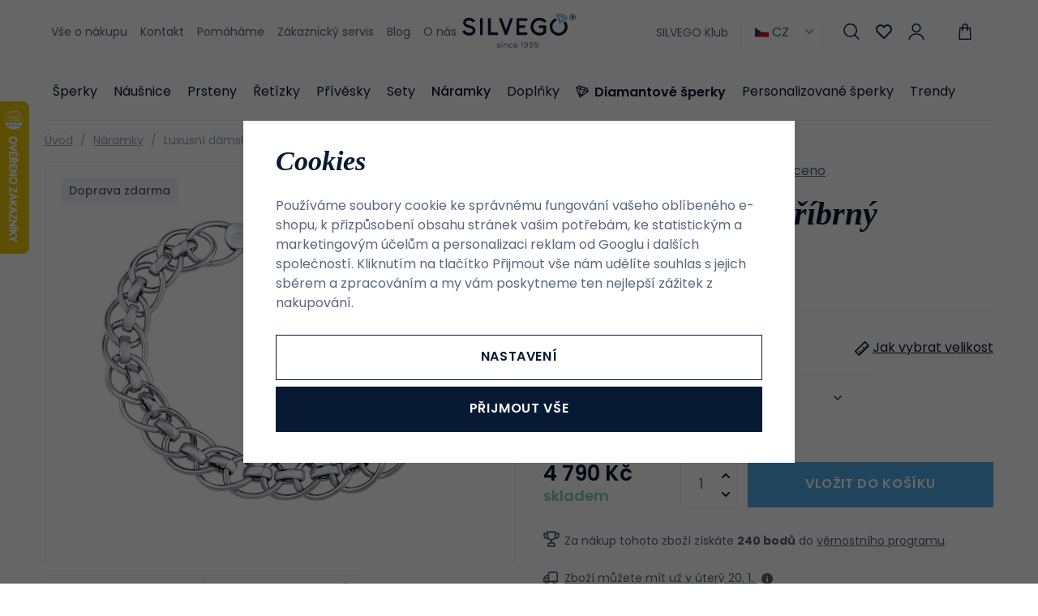

--- FILE ---
content_type: text/html; charset=UTF-8
request_url: https://www.silvego.cz/luxusni-damsky-stribrny-naramek-signy_z45/
body_size: 32043
content:
<!DOCTYPE html>


                     
    
         
            
   
         
    
        
                
        
        

                                                

   
   
   


<html class="no-js lang-cs" lang="cs">
<head>
   <meta charset="utf-8">
   
      <meta name="author" content="SILVEGO">
   

   <meta name="web_author" content="wpj.cz">

   
      <meta name="description" content="Luxusní dámský stříbrný náramek SIGNY. Řetízek se krásně třpytí. Materiál : Stříbro, ryzost 925/1000. Šperk má Českou puncovní značku pro ryzost stříbra: AG">
   

         <meta name="viewport" content="width=device-width, initial-scale=1">
   
   <meta property="og:title" content="Luxusní dámský stříbrný náramek SIGNY - SILVEGO">
      
         <meta property="og:image" content="https://static.silvego.cz/data/tmp/108/2/142_108.jpg?1646227076_1">
   
   <meta property="og:url" content="https://www.silvego.cz/luxusni-damsky-stribrny-naramek-signy_z45/">
   <meta property="og:type" content="website">

   
   

   
      <title>Luxusní dámský stříbrný náramek SIGNY - SILVEGO</title>
   

   
      
   <link rel="stylesheet" href="https://use.typekit.net/hpx2qdw.css">


      
         <link rel="stylesheet" href="https://static.silvego.cz/web/build/app.19830e9d.css">
         
      
   <link rel="stylesheet" href="https://static.silvego.cz/web/build/product.d2b57376.css">

   

   
         <link rel="canonical" href="https://www.silvego.cz/luxusni-damsky-stribrny-naramek-signy_z45/">
   

   
               <meta name="robots" content="index, follow">
         

   
         

   
   <link rel="shortcut icon" href="/templates/images/favicon.ico">
   
   
   <link rel="apple-touch-icon" sizes="180x180" href="/templates/images/share/apple-touch-icon.png">
   <link rel="icon" type="image/png" sizes="32x32" href="/templates/images/share/favicon-32x32.png">
   <link rel="icon" type="image/png" sizes="16x16" href="/templates/images/share/favicon-16x16.png">
   <link rel="manifest" href="/templates/images/share/site.webmanifest">

   <link rel="search" href="/vyhledavani/" type="text/html">

   <script src="https://static.silvego.cz/common/static/js/sentry-6.16.1.min.js"></script>

<script>
   Sentry.init({
      dsn: 'https://bdac53e35b1b4424b35eb8b76bcc2b1a@sentry.wpj.cz/9',
      allowUrls: [
         /www\.silvego\.cz\//
      ],
      denyUrls: [
         // Facebook flakiness
         /graph\.facebook\.com/i,
         // Facebook blocked
         /connect\.facebook\.net\/en_US\/all\.js/i,
         // Chrome extensions
         /extensions\//i,
         /^chrome:\/\//i,
         /kupshop\.local/i
      ],
      beforeSend(event) {
         if (!/FBA[NV]|PhantomJS|SznProhlizec/.test(window.navigator.userAgent)) {
            return event;
         }
      },
      ignoreErrors: [
         // facebook / ga + disabled cookies
         'fbq is not defined',
         'Can\'t find variable: fbq',
         '_gat is not defined',
         'AW is not defined',
         'Can\'t find variable: AW',
         'url.searchParams.get', // gtm koza
         // localstorage not working in incoginto mode in iOS
         'The quota has been exceeded',
         'QuotaExceededError',
         'Undefined variable: localStorage',
         'localStorage is null',
         'The operation is insecure',
         "Failed to read the 'localStorage'",
         "gtm_",
         "Can't find variable: glami",
      ]
   });

   Sentry.setTag("web", "prod_silvego_db");
   Sentry.setTag("wbpck", 1);
   Sentry.setTag("adm", 0);
   Sentry.setTag("tpl", "x");
   Sentry.setTag("sentry_v", "6.16.1");
</script>

   <script>
   window.wpj = window.wpj || {};
   wpj.onReady = wpj.onReady || [];
   wpj.jsShop = wpj.jsShop || {events:[]};

   window.dataLayer = window.dataLayer || [];
   function gtag() {
      window.dataLayer.push(arguments);
   }
   window.wpj.cookie_bar_send = true;

   wpj.getCookie = (sKey) => decodeURIComponent(
      document.cookie.replace(
         new RegExp(
            '(?:(?:^|.*;)\\s*' +
            encodeURIComponent(sKey).replace(/[\-\.\+\*]/g, '\\$&') +
            '\\s*\\=\\s*([^;]*).*$)|^.*$'
         ),
         '$1'
      )
   ) || null;

      var consents = wpj.getCookie('cookie-bar')?.split(',');

   if (!(consents instanceof Array)){
      consents = [];
   }

   consents_fields = {
      ad_storage: consents.includes('ad_storage') ? 'granted' : 'denied',
      ad_user_data: consents.includes('ad_storage') ? 'granted' : 'denied',
      ad_personalization: consents.includes('ad_storage') ? 'granted' : 'denied',
      personalization_storage: consents.includes('personalization_and_functionality_storage') ? 'granted' : 'denied',
      functionality_storage: 'granted',
      analytics_storage: consents.includes('analytics_storage') ? 'granted' : 'denied',
   };
   gtag('consent', 'default', consents_fields);

   gtag("set", "ads_data_redaction", true);

   dataLayer.push({
      'event': 'defaultConsent',
      'consents' : consents_fields,
      'version': 'v2'
   });
   </script>

<script>
   wpj.data = wpj.data || { };

      wpj.data.instagram = true;
   
   

   

   
</script>


   

         <meta name="google-site-verification" content="1tb4fHrMLB6UZSTI3_YrwzqIT7ARcc1CqGEuHTWP74k">
         <meta name="google-site-verification" content="3eN3vY2EuaG9J2fk1Q2VEkDEpuqdsJ_GFB4ew1JJKhs">
         <meta name="google-site-verification" content="tTnBg_XqZVxezXxe2TGWH5uloaipoPSB_DO8qklpxPc">
   
         <meta name="facebook-domain-verification" content="y0phfun4tnr4ztsg6wsjm9aj0ogod4">
   
   
   
          

      

   

<script>page_data = {"page":{"language":"cs","title":"Luxusn\u00ed d\u00e1msk\u00fd st\u0159\u00edbrn\u00fd n\u00e1ramek SIGNY - SILVEGO","path":"\/luxusni-damsky-stribrny-naramek-signy_z45\/","currency":"CZK","currencyRate":1,"breadCrumbs":[{"id":"","name":"Dom\u016f"},{"id":27,"name":"N\u00e1ramky"},{"id":"","name":"Luxusn\u00ed d\u00e1msk\u00fd st\u0159\u00edbrn\u00fd n\u00e1ramek SIGNY"}],"environment":"live","type":"product"},"resetRefferer":false,"event":"pageView","products":[{"id":"45_203","idProduct":45,"EAN":8596012228072,"code":"GV06019B","productCode":"GV06019B","hasVariations":true,"variationsIds":[203],"idVariation":203,"variationCode":"GV06019B-19 cm","variationName":"Varianta: 19 cm","soldOut":0,"idAll":["45_203"],"categoryMain":[{"id":27,"name":"N\u00e1ramky"}],"categoryCurrent":[{"id":27,"name":"N\u00e1ramky"},{"id":"","name":"Luxusn\u00ed d\u00e1msk\u00fd st\u0159\u00edbrn\u00fd n\u00e1ramek SIGNY"}],"producer":"","campaigns":[],"name":"Luxusn\u00ed d\u00e1msk\u00fd st\u0159\u00edbrn\u00fd n\u00e1ramek SIGNY","vat":21,"price":3958.68,"priceWithVat":4790,"priceWithoutVat":3958.68,"priceVat":831.32,"priceWithoutDiscount":3958.68,"discount":0,"hasDiscount":false,"availability":"skladem","url":"https:\/\/www.silvego.cz\/luxusni-damsky-stribrny-naramek-signy_z45\/","imageUrl":"https:\/\/static.silvego.cz\/data\/tmp\/0\/2\/142_0.jpg?1646227076_1","position":1}],"once":false,"version":"v2"};page_data['page']['layout'] = window.innerWidth  > 991 ? 'web' : window.innerWidth > 543 ? 'tablet' : 'mobil';if (typeof userData === 'undefined') {var userData = wpj.getCookie('jsShopGtmUser');var userDataParsed = null;if(userData) {userDataParsed = JSON.parse(userData);wpj.onReady.push(function () {wpj.storage.cookies.removeItem('jsShopGtmUser');});} else {userData = localStorage.getItem('js-shop-gtm-user');if(userData) {userDataParsed = JSON.parse(userData).data;}}}if (userDataParsed) {page_data.user = userDataParsed;}dataLayer.push(page_data);</script><script src="https://static.silvego.cz/common/static/wpj/wpj.gtm.js?v2"></script><script>var urlParams = new URLSearchParams(window.location.search);var hash = location.href.split("#")[1] || urlParams.get('id_variation') || "203";gtm_prva = {  };gtm_prva[203] = {'id': '45_203','idVariation': '203','idProduct': '45','EAN': '8596012228225','variationName': 'Varianta: 19 cm','code': 'GV06019B-19 cm','price': 3958.68,'variationCode': 'GV06019B-19 cm','productCode': 'GV06019B',};wpj.onReady.push(function () {$('input[name^=IDvariation], select#IDvariation').on('change', function () {gtm_getDetailImpressions($(this).val(), 'detailImpressionsVariation');});if (hash != "") {variation = gtm_getVariation(hash);product = $.extend(page_data['products'], variation);page_data = $.extend(page_data, { 'products':  product });}gtm_getDetailImpressions(hash, 'detailImpressions');});</script><script>
              wpj.onReady.push(function () {
                 [ 'logout', 'registration', 'login', 'newsletter_subscribe'].forEach(function (type) {
                    let cookieValue = wpj.storage.cookies.getItem('gtm_'+type);

                    if (cookieValue === null) {
                       return;
                    }
                    wpj.storage.cookies.removeItem('gtm_'+type);

                    cookieValue = JSON.parse(cookieValue);

                    let valueData;
                    if (type === 'newsletter_subscribe') {
                       valueData = { ...cookieValue };
                       type = 'newsletterSubscribe';
                    } else if (cookieValue instanceof Array) {
                       valueData = { data: cookieValue };
                    } else {
                       valueData = { value: cookieValue };
                    }
                     window.dataLayer.push({
                        event: 'success' +  gtm_ucfirst(type),
                           ...valueData
                     });
                 });
              });
              function gtm_ucfirst(str) {
                   if (!str || typeof str !== 'string') return str;
                   return str.charAt(0).toUpperCase() + str.slice(1);
               }
           </script>      <!-- Google Tag Manager -->
   <script data-cookieconsent="ignore">(function(w,d,s,l,i) {w[l] = w[l] || [];w[l].push({'gtm.start': new Date().getTime(), event: 'gtm.js'});
         var f = d.getElementsByTagName(s)[0],j=d.createElement(s),dl=l != 'dataLayer' ? '&l=' + l : '';
         j.async = true;j.src='//www.googletagmanager.com/gtm.js?id=' + i + dl;f.parentNode.insertBefore(j, f);
      })(window, document, 'script', 'dataLayer', 'GTM-TSVHW7P');</script>
   <!-- End Google Tag Manager -->
</head>
<body >



<!-- Google Tag Manager -->
   <noscript>
       <iframe src="//www.googletagmanager.com/ns.html?id=GTM-TSVHW7P" height="0" width="0" style="display:none;visibility:hidden"></iframe>
   </noscript>
<!-- End Google Tag Manager -->


   
      

      <header class="header">
   <div class="container display-flex">
      <div class="header-burger header-icon">
         <a href="" data-toggle="burger">             <span class="fc icons_menu"></span>
         </a>
      </div>

      
<div class="header-menu">
    
   <ul class="">
                 <li class=" item-39">
             <a href="/vse-o-nakupu/" >
                 Vše o nákupu
             </a>
                        </li>
                 <li class=" item-66">
             <a href="/kontakt/" >
                 Kontakt
             </a>
                        </li>
                 <li class=" item-76">
             <a href="/pomahame/" >
                 Pomáháme
             </a>
                        </li>
                 <li class=" item-68">
             <a href="/zakaznicky-servis/" >
                 Zákaznický servis
             </a>
                        </li>
                 <li class=" item-57">
             <a href="/clanky/" >
                 Blog
             </a>
                        </li>
                 <li class=" item-95">
             <a href="/o-nas-2024/" >
                 O nás
             </a>
                        </li>
          </ul>

</div>


      <a href="/" title="Šperky SILVEGO - Online šperkařství již od 1999" class="logo">
         <img src="/templates/images/logo-claim.svg" alt="Šperky SILVEGO - Online šperkařství již od 1999" width="180" height="55">
      </a>

      <div class="header-icons" data-tooltip-wrapper>
                     <a class="b2b-link" href="/silvego-klub/">SILVEGO Klub</a>
                  
<div class="currencies">
   <span><img src="/common/static/images/flags/cs.svg" alt="cs" width="17"> CZ<i class="fc icons_caret-down"></i></span>
   <ul>
                 <li>
             <a href="/change-language/at/">
                <img src="/common/static/images/flags/at.svg" loading="lazy" width="17" class="img-responsive" alt="">
                <span>AT</span>
             </a>
          </li>
                 <li class="hidden">
             <a href="/change-language/cs/">
                <img src="/common/static/images/flags/cs.svg" loading="lazy" width="17" class="img-responsive" alt="">
                <span>CZ</span>
             </a>
          </li>
                 <li>
             <a href="/change-language/de/">
                <img src="/common/static/images/flags/de.svg" loading="lazy" width="17" class="img-responsive" alt="">
                <span>DE</span>
             </a>
          </li>
                 <li>
             <a href="/change-language/it/">
                <img src="/common/static/images/flags/it.svg" loading="lazy" width="17" class="img-responsive" alt="">
                <span>IT</span>
             </a>
          </li>
                 <li>
             <a href="/change-language/sk/">
                <img src="/common/static/images/flags/sk.svg" loading="lazy" width="17" class="img-responsive" alt="">
                <span>SK</span>
             </a>
          </li>
          </ul>
</div>
         <div class="header-search header-icon">
            <a href="/vyhledavani/" data-toggle="search">
               <span class="fc icons_search"></span>
            </a>
         </div>
         <div class="header-favorites header-icon" id="js-shop-favorites-info">
            <a href="/oblibene/" class="cart-signin">
               <span class="fc icons_heart"></span>
            </a>
         </div>
         <div class="header-login header-icon" id="js-shop-user">
            <a href="/prihlaseni/" class="cart-signin">
               <span class="fc icons_user"></span>
            </a>
         </div>
         <div class="header-cart header-icon" id="js-shop-cart-info">
   <a href="/kosik/" class='empty'>
      <span class='fc icons_cart'></span>
      <span class='price'></span>
   </a>
</div>

<div id="js-shop-cart">
</div>
      </div>
   </div>
   <div class="container header-sections">
          <ul class="level-0" data-sections="header"><li class="nav-item has-submenu" data-navitem="132"><a href="/katalog" class="nav-link">Šperky</a><div class="submenu"><div class="submenu-content"><div class="submenu-sections"><p class="h4">Kategorie</p><ul class="level-1"><li class="nav-item " data-navitem="162"><a href="/katalog/f/dámské" class="nav-link"><img class="section-img" data-src="https://static.silvego.cz/data/tmp/6/2/162_6.jpg?1754637322_1" alt="Dámské šperky" width="70" height="60" loading="lazy"><span>Dámské šperky</span></a></li><li class="nav-item " data-navitem="133"><a href="/katalog/f/panske" class="nav-link"><img class="section-img" data-src="https://static.silvego.cz/data/tmp/6/3/133_6.jpg?1754637425_1" alt="Pánské šperky" width="70" height="60" loading="lazy"><span>Pánské šperky</span></a></li><li class="nav-item " data-navitem="134"><a href="/katalog/f/detske/" class="nav-link"><img class="section-img" data-src="https://static.silvego.cz/data/tmp/6/4/134_6.jpg?1754637528_1" alt="Dětské šperky" width="70" height="60" loading="lazy"><span>Dětské šperky</span></a></li></ul><a class="btn-link" href="/katalog">Všechny Šperky</a></div><div class="submenu-campaigns"><p class="h4">Speciální nabídka</p><div class="flags submenu-flags"><a href="/novinky/"><span class="flag flag-new">Novinky</span></a><a href="/vyprodej/"><span class="flag flag-sale">Výprodej</span></a></div></div></div><div class="submenu-side"><p class="h4">TOP produkt</p><div class="submenu-product"><a href="/stribrny-prsten-se-swarovski-zirconia_z76/" class="product-link"><div class="img"><img src="https://static.silvego.cz/data/tmp/2/3/173_2.jpg?1646227081_1" width="342" height="340" loading="lazy" class="img-responsive" alt="Stříbrný prsten se Swarovski® Zirconia"></div><div class="content"><p class="title"> Stříbrný prsten se Swarovski® Zirconia </p><p class="price"><strong> 1 190 Kč </strong></p></div></a></div></div></div></li><li class="nav-item has-submenu" data-navitem="22"><a href="/nausnice/" class="nav-link">Náušnice</a><div class="submenu"><div class="submenu-content"><div class="submenu-sections"><p class="h4">Kategorie</p><ul class="level-1"><li class="nav-item " data-navitem="32"><a href="/nausnice_k22/pecky_k32/" class="nav-link"><img class="section-img" data-src="https://static.silvego.cz/data/tmp/6/2/32_6.jpg?1671606517_1" alt="Pecky" width="70" height="60" loading="lazy"><span>Pecky</span></a></li><li class="nav-item " data-navitem="33"><a href="/nausnice_k22/visaci-nausnice_k33/" class="nav-link"><img class="section-img" data-src="https://static.silvego.cz/data/tmp/6/3/33_6.jpg?1678713570_1" alt="Visací" width="70" height="60" loading="lazy"><span>Visací</span></a></li><li class="nav-item " data-navitem="34"><a href="/nausnice_k22/retizkove-nausnice_k34/" class="nav-link"><img class="section-img" data-src="https://static.silvego.cz/data/tmp/6/4/34_6.jpg?1749808002_1" alt="Řetízkové" width="70" height="60" loading="lazy"><span>Řetízkové</span></a></li><li class="nav-item " data-navitem="35"><a href="/nausnice_k22/kruhove-nausnice_k35/" class="nav-link"><img class="section-img" data-src="https://static.silvego.cz/data/tmp/6/5/35_6.jpg?1678711816_1" alt="Kruhové" width="70" height="60" loading="lazy"><span>Kruhové</span></a></li><li class="nav-item " data-navitem="36"><a href="/nausnice_k22/nausnice-na-jedno-ucho_k36/" class="nav-link"><img class="section-img" data-src="https://static.silvego.cz/data/tmp/6/6/36_6.jpg?1667215035_1" alt="Na jedno ucho" width="70" height="60" loading="lazy"><span>Na jedno ucho</span></a></li><li class="nav-item " data-navitem="37"><a href="/detske-nausnice/" class="nav-link"><img class="section-img" data-src="https://static.silvego.cz/data/tmp/6/7/37_6.jpg?1731341747_1" alt="Dětské" width="70" height="60" loading="lazy"><span>Dětské</span></a></li><li class="nav-item " data-navitem="96"><a href="/nausnice/" class="nav-link"><img class="section-img" data-src="https://static.silvego.cz/data/tmp/6/6/96_6.jpg?1735541314_1" alt="Ostatní" width="70" height="60" loading="lazy"><span>Ostatní</span></a></li><li class="nav-item " data-navitem="143"><a href="/nausnice_k22/zausnice_k143/" class="nav-link"><img class="section-img" data-src="https://static.silvego.cz/data/tmp/6/3/143_6.jpg?1726749234_1" alt="Záušnice" width="70" height="60" loading="lazy"><span>Záušnice</span></a></li></ul><a class="btn-link" href="/nausnice/">Všechny Náušnice</a></div><div class="submenu-campaigns"><p class="h4">Speciální nabídka</p><div class="flags submenu-flags"><a href="/novinky/"><span class="flag flag-new">Novinky</span></a><a href="/vyprodej/"><span class="flag flag-sale">Výprodej</span></a></div></div></div><div class="submenu-side"><p class="h4">TOP produkt</p><div class="submenu-product"><a href="/stribrne-nausnice-s-cirym-swarovski-zirconia-7-mm_z1300/" class="product-link"><div class="img"><img src="https://static.silvego.cz/data/tmp/2/6/21176_2.jpg?1708323466_1" width="342" height="340" loading="lazy" class="img-responsive" alt="Stříbrné náušnice s čirým Swarovski Zirconia 7 mm"></div><div class="content"><p class="title"> Stříbrné náušnice s čirým Swarovski Zirconia 7 mm </p><p class="price"><strong> 1 490 Kč </strong></p></div></a></div></div></div></li><li class="nav-item has-submenu" data-navitem="23"><a href="/prsteny_k23/" class="nav-link">Prsteny</a><div class="submenu"><div class="submenu-content"><div class="submenu-sections"><p class="h4">Kategorie</p><ul class="level-1"><li class="nav-item " data-navitem="38"><a href="/prsteny_k23/zasnubni-prsteny_k38/" class="nav-link"><img class="section-img" data-src="https://static.silvego.cz/data/tmp/6/8/38_6.jpg?1700648755_1" alt="Zásnubní" width="70" height="60" loading="lazy"><span>Zásnubní</span></a></li><li class="nav-item " data-navitem="39"><a href="/prsteny_k23/snubni-prsteny_k39/" class="nav-link"><img class="section-img" data-src="https://static.silvego.cz/data/tmp/6/9/39_6.jpg?1753296940_1" alt="Snubní" width="70" height="60" loading="lazy"><span>Snubní</span></a></li><li class="nav-item " data-navitem="40"><a href="/prsteny_k23/prsteny-s-kaminky_k40/" class="nav-link"><img class="section-img" data-src="https://static.silvego.cz/data/tmp/6/0/40_6.jpg?1700649179_1" alt="S kamínky" width="70" height="60" loading="lazy"><span>S kamínky</span></a></li><li class="nav-item " data-navitem="41"><a href="/prsteny_k23/prsteny-bez-kaminku_k41/" class="nav-link"><img class="section-img" data-src="https://static.silvego.cz/data/tmp/6/1/41_6.jpg?1748855743_1" alt="Bez kamínků" width="70" height="60" loading="lazy"><span>Bez kamínků</span></a></li><li class="nav-item " data-navitem="42"><a href="/prsteny_k23/prsteny-s-perlou_k42/" class="nav-link"><img class="section-img" data-src="https://static.silvego.cz/data/tmp/6/2/42_6.jpg?1726749031_1" alt="S perlou" width="70" height="60" loading="lazy"><span>S perlou</span></a></li><li class="nav-item " data-navitem="43"><a href="/prsteny_k23/detske-prsteny_k43/" class="nav-link"><img class="section-img" data-src="https://static.silvego.cz/data/tmp/6/3/43_6.jpg?1750098532_1" alt="Dětské" width="70" height="60" loading="lazy"><span>Dětské</span></a></li><li class="nav-item " data-navitem="44"><a href="/prsteny_k23/otevrene-prsteny_k44/" class="nav-link"><img class="section-img" data-src="https://static.silvego.cz/data/tmp/6/4/44_6.jpg?1747722333_1" alt="Otevřené" width="70" height="60" loading="lazy"><span>Otevřené</span></a></li></ul><a class="btn-link" href="/prsteny_k23/">Všechny Prsteny</a></div><div class="submenu-campaigns"><p class="h4">Speciální nabídka</p><div class="flags submenu-flags"><a href="/novinky/"><span class="flag flag-new">Novinky</span></a><a href="/vyprodej/"><span class="flag flag-sale">Výprodej</span></a></div></div></div><div class="submenu-side"><p class="h4">TOP produkt</p><div class="submenu-product"><a href="/stribrny-prsten-se-swarovski-zirconia_z76/" class="product-link"><div class="img"><img src="https://static.silvego.cz/data/tmp/2/3/173_2.jpg?1646227081_1" width="342" height="340" loading="lazy" class="img-responsive" alt="Stříbrný prsten se Swarovski® Zirconia"></div><div class="content"><p class="title"> Stříbrný prsten se Swarovski® Zirconia </p><p class="price"><strong> 1 190 Kč </strong></p></div></a></div></div></div></li><li class="nav-item has-submenu" data-navitem="24"><a href="/retizky/" class="nav-link">Řetízky</a><div class="submenu"><div class="submenu-content"><div class="submenu-sections"><p class="h4">Kategorie</p><ul class="level-1"><li class="nav-item " data-navitem="45"><a href="/retizky_k24/retizky-bez-privesku_k45/" class="nav-link"><img class="section-img" data-src="https://static.silvego.cz/data/tmp/6/5/45_6.jpg?1747728487_1" alt="Bez přívěsku" width="70" height="60" loading="lazy"><span>Bez přívěsku</span></a></li><li class="nav-item " data-navitem="46"><a href="/retizky_k24/retizky-s-priveskem_k46/" class="nav-link"><img class="section-img" data-src="https://static.silvego.cz/data/tmp/6/6/46_6.jpg?1750097719_1" alt="S přívěskem" width="70" height="60" loading="lazy"><span>S přívěskem</span></a></li><li class="nav-item " data-navitem="47"><a href="/retizky_k24/nahrdelniky_k47/" class="nav-link"><img class="section-img" data-src="https://static.silvego.cz/data/tmp/6/7/47_6.jpg?1665572650_1" alt="Náhrdelníky" width="70" height="60" loading="lazy"><span>Náhrdelníky</span></a></li><li class="nav-item " data-navitem="48"><a href="/retizky_k24/retizky-na-nohu_k48/" class="nav-link"><img class="section-img" data-src="https://static.silvego.cz/data/tmp/6/8/48_6.jpg?1668775505_1" alt="Na nohu" width="70" height="60" loading="lazy"><span>Na nohu</span></a></li><li class="nav-item " data-navitem="50"><a href="/retizky_k24/panske-retizky_k50/" class="nav-link"><img class="section-img" data-src="https://static.silvego.cz/data/tmp/6/0/50_6.jpg?1667474616_1" alt="Pánské" width="70" height="60" loading="lazy"><span>Pánské</span></a></li></ul><a class="btn-link" href="/retizky/">Všechny Řetízky</a></div><div class="submenu-campaigns"><p class="h4">Speciální nabídka</p><div class="flags submenu-flags"><a href="/novinky/"><span class="flag flag-new">Novinky</span></a><a href="/vyprodej/"><span class="flag flag-sale">Výprodej</span></a></div></div></div><div class="submenu-side"><p class="h4">TOP produkt</p><div class="submenu-product"><a href="/stribrny-retizek-nahrdelnik-pancr-3-3-mm_z305/" class="product-link"><div class="img"><img src="https://static.silvego.cz/data/tmp/2/2/402_2.jpg?1646227127_1" width="342" height="340" loading="lazy" class="img-responsive" alt="Stříbrný řetízek/náhrdelník - Pancr 3,3 mm"></div><div class="content"><p class="title"> Stříbrný řetízek/náhrdelník - Pancr 3,3 mm </p><p class="price"><strong> 1 290 Kč </strong></p></div></a></div></div></div></li><li class="nav-item has-submenu" data-navitem="25"><a href="/privesky/" class="nav-link">Přívěsky</a><div class="submenu"><div class="submenu-content"><div class="submenu-sections"><p class="h4">Kategorie</p><ul class="level-1"><li class="nav-item " data-navitem="51"><a href="/privesky_k25/pismena_k51/" class="nav-link"><img class="section-img" data-src="https://static.silvego.cz/data/tmp/6/1/51_6.jpg?1750095411_1" alt="Písmena" width="70" height="60" loading="lazy"><span>Písmena</span></a></li><li class="nav-item " data-navitem="52"><a href="/privesky_k25/krizky_k52/" class="nav-link"><img class="section-img" data-src="https://static.silvego.cz/data/tmp/6/2/52_6.jpg?1717509087_1" alt="Křížky" width="70" height="60" loading="lazy"><span>Křížky</span></a></li><li class="nav-item " data-navitem="53"><a href="/privesky_k25/andel_k53/" class="nav-link"><img class="section-img" data-src="https://static.silvego.cz/data/tmp/6/3/53_6.jpg?1723031079_1" alt="Anděl" width="70" height="60" loading="lazy"><span>Anděl</span></a></li><li class="nav-item " data-navitem="54"><a href="/privesky_k25/symboly-napisy_k54/" class="nav-link"><img class="section-img" data-src="https://static.silvego.cz/data/tmp/6/4/54_6.jpg?1652078446_1" alt="Symboly / nápisy" width="70" height="60" loading="lazy"><span>Symboly / nápisy</span></a></li><li class="nav-item " data-navitem="55"><a href="/privesky_k25/srdce_k55/" class="nav-link"><img class="section-img" data-src="https://static.silvego.cz/data/tmp/6/5/55_6.jpg?1726749158_1" alt="Srdce" width="70" height="60" loading="lazy"><span>Srdce</span></a></li><li class="nav-item " data-navitem="56"><a href="/privesky_k25/zvirata_k56/" class="nav-link"><img class="section-img" data-src="https://static.silvego.cz/data/tmp/6/6/56_6.jpg?1748855818_1" alt="Zvířata" width="70" height="60" loading="lazy"><span>Zvířata</span></a></li><li class="nav-item " data-navitem="57"><a href="/privesky_k25/prirodni-stromy-zivota_k57/" class="nav-link"><img class="section-img" data-src="https://static.silvego.cz/data/tmp/6/7/57_6.jpg?1749806707_1" alt="Přírodní / stromy života" width="70" height="60" loading="lazy"><span>Přírodní / stromy života</span></a></li><li class="nav-item " data-navitem="58"><a href="/privesky_k25/sport_k58/" class="nav-link"><img class="section-img" data-src="https://static.silvego.cz/data/tmp/6/8/58_6.jpg?1748858866_1" alt="Sport" width="70" height="60" loading="lazy"><span>Sport</span></a></li><li class="nav-item " data-navitem="59"><a href="/privesky_k25/medailonky_k59/" class="nav-link"><img class="section-img" data-src="https://static.silvego.cz/data/tmp/6/9/59_6.jpg?1717507816_1" alt="Medailonky" width="70" height="60" loading="lazy"><span>Medailonky</span></a></li><li class="nav-item " data-navitem="60"><a href="/privesky_k25/znameni-zverokruhu_k60/" class="nav-link"><img class="section-img" data-src="https://static.silvego.cz/data/tmp/6/0/60_6.jpg?1747221422_1" alt="Znamení zvěrokruhu" width="70" height="60" loading="lazy"><span>Znamení zvěrokruhu</span></a></li><li class="nav-item " data-navitem="61"><a href="/privesky_k25/dopravni-prostredky_k61/" class="nav-link"><img class="section-img" data-src="https://static.silvego.cz/data/tmp/6/1/61_6.jpg?1748859324_1" alt="Dopravní prostředky" width="70" height="60" loading="lazy"><span>Dopravní prostředky</span></a></li><li class="nav-item " data-navitem="62"><a href="/privesky_k25/hudba_k62/" class="nav-link"><img class="section-img" data-src="https://static.silvego.cz/data/tmp/6/2/62_6.jpg?1652079168_1" alt="Hudba" width="70" height="60" loading="lazy"><span>Hudba</span></a></li><li class="nav-item " data-navitem="63"><a href="/privesky_k25/bez-zarazeni_k63/" class="nav-link"><img class="section-img" data-src="https://static.silvego.cz/data/tmp/6/3/63_6.jpg?1748859662_1" alt="Bez zařazení" width="70" height="60" loading="lazy"><span>Bez zařazení</span></a></li></ul><a class="btn-link" href="/privesky/">Všechny Přívěsky</a></div><div class="submenu-campaigns"><p class="h4">Speciální nabídka</p><div class="flags submenu-flags"><a href="/novinky/"><span class="flag flag-new">Novinky</span></a><a href="/vyprodej/"><span class="flag flag-sale">Výprodej</span></a></div></div></div><div class="submenu-side"><p class="h4">TOP produkt</p><div class="submenu-product"><a href="/stribrny-privesek-hokejka_z1795/" class="product-link"><div class="img"><img src="https://static.silvego.cz/data/tmp/2/9/1889_2.jpg?1646227349_1" width="342" height="340" loading="lazy" class="img-responsive" alt="Stříbrný přívěsek hokejka"></div><div class="content"><p class="title"> Stříbrný přívěsek hokejka </p><p class="price"><strong> 490 Kč </strong></p></div></a></div></div></div></li><li class="nav-item has-submenu" data-navitem="26"><a href="/sety_k26/" class="nav-link">Sety</a><div class="submenu"><div class="submenu-content"><div class="submenu-sections"><p class="h4">Kategorie</p><ul class="level-1"><li class="nav-item " data-navitem="64"><a href="/sety_k26/sety-bez-kamene_k64/" class="nav-link"><img class="section-img" data-src="https://static.silvego.cz/data/tmp/6/4/64_6.jpg?1747727367_1" alt="Bez kamene" width="70" height="60" loading="lazy"><span>Bez kamene</span></a></li><li class="nav-item " data-navitem="65"><a href="/sety_k26/sety-s-kamenem_k65/" class="nav-link"><img class="section-img" data-src="https://static.silvego.cz/data/tmp/6/5/65_6.jpg?1747725870_1" alt="S kamenem" width="70" height="60" loading="lazy"><span>S kamenem</span></a></li><li class="nav-item " data-navitem="66"><a href="/sety_k26/sety-s-perlou_k66/" class="nav-link"><img class="section-img" data-src="https://static.silvego.cz/data/tmp/6/6/66_6.jpg?1747724248_1" alt="S perlou" width="70" height="60" loading="lazy"><span>S perlou</span></a></li><li class="nav-item " data-navitem="67"><a href="/sety_k26/detske-sety_k67/" class="nav-link"><img class="section-img" data-src="https://static.silvego.cz/data/tmp/6/7/67_6.jpg?1747727907_1" alt="Dětské" width="70" height="60" loading="lazy"><span>Dětské</span></a></li><li class="nav-item " data-navitem="68"><a href="/sety_k26/panske-sety_k68/" class="nav-link"><img class="section-img" data-src="https://static.silvego.cz/data/tmp/6/8/68_6.jpg?1747727561_1" alt="Pánské" width="70" height="60" loading="lazy"><span>Pánské</span></a></li></ul><a class="btn-link" href="/sety_k26/">Všechny Sety</a></div><div class="submenu-campaigns"><p class="h4">Speciální nabídka</p><div class="flags submenu-flags"><a href="/novinky/"><span class="flag flag-new">Novinky</span></a><a href="/vyprodej/"><span class="flag flag-sale">Výprodej</span></a></div></div></div><div class="submenu-side"><p class="h4">TOP produkt</p><div class="submenu-product"><a href="/stribrny-set-sperku-monaco-nausnice-a-privesek-se-syntetickym-safirem_z645/" class="product-link"><div class="img"><img src="https://static.silvego.cz/data/tmp/2/2/742_2.jpg?1646227183_1" width="342" height="340" loading="lazy" class="img-responsive" alt="Stříbrný set šperků MONACO náušnice a přívěsek se syntetickým safírem"></div><div class="content"><p class="title"> Stříbrný set šperků MONACO náušnice a přívěsek se syntetickým safírem </p><p class="price"><strong> 1 390 Kč </strong></p></div></a></div></div></div></li><li class="nav-item has-submenu" data-navitem="27"><a href="/naramky/" class="nav-link">Náramky</a><div class="submenu"><div class="submenu-content"><div class="submenu-sections"><p class="h4">Kategorie</p><ul class="level-1"><li class="nav-item " data-navitem="71"><a href="/naramky_k27/detske-naramky_k71/" class="nav-link"><img class="section-img" data-src="https://static.silvego.cz/data/tmp/6/1/71_6.jpg?1749807831_1" alt="Dětské" width="70" height="60" loading="lazy"><span>Dětské</span></a></li><li class="nav-item " data-navitem="72"><a href="/naramky_k27/panske-naramky_k72/" class="nav-link"><img class="section-img" data-src="https://static.silvego.cz/data/tmp/6/2/72_6.jpg?1678707240_1" alt="Pánské" width="70" height="60" loading="lazy"><span>Pánské</span></a></li><li class="nav-item " data-navitem="164"><a href="/naramky_k27/textilni-naramky_k164/" class="nav-link"><img class="section-img" data-src="https://static.silvego.cz/data/tmp/6/4/164_6.jpg?1733997397_1" alt="Textilní" width="70" height="60" loading="lazy"><span>Textilní</span></a></li></ul><a class="btn-link" href="/naramky/">Všechny Náramky</a></div><div class="submenu-campaigns"><p class="h4">Speciální nabídka</p><div class="flags submenu-flags"><a href="/novinky/"><span class="flag flag-new">Novinky</span></a><a href="/vyprodej/"><span class="flag flag-sale">Výprodej</span></a></div></div></div><div class="submenu-side"><p class="h4">TOP produkt</p><div class="submenu-product"><a href="/pansky-naramek-curb-pancr-z-chirurgicke-oceli-6-mm-pozlaceny-14k-zlatem_z4448/" class="product-link"><div class="img"><img src="https://static.silvego.cz/data/tmp/2/0/21190_2.jpg?1709108879_1" width="342" height="340" loading="lazy" class="img-responsive" alt="Pánský náramek CURB PANCR z chirurgické oceli 6 mm pozlacený 14k zlatem"></div><div class="content"><p class="title"> Pánský náramek CURB PANCR z chirurgické oceli 6 mm pozlacený 14k zlatem </p><p class="price"><strong> 650 Kč </strong></p></div></a></div></div></div></li><li class="nav-item has-submenu" data-navitem="28"><a href="/doplnky_k28/" class="nav-link">Doplňky</a><div class="submenu"><div class="submenu-content"><div class="submenu-sections"><p class="h4">Kategorie</p><ul class="level-1"><li class="nav-item " data-navitem="100"><a href="/darkove_poukazy/" class="nav-link"><img class="section-img" data-src="https://static.silvego.cz/data/tmp/6/0/100_6.jpg?1749804866_1" alt="Dárkové poukazy" width="70" height="60" loading="lazy"><span>Dárkové poukazy</span></a></li><li class="nav-item " data-navitem="73"><a href="/doplnky_k28/sperkovnice-a-krabicky_k73/" class="nav-link"><img class="section-img" data-src="https://static.silvego.cz/data/tmp/6/3/73_6.jpg?1749804926_1" alt="Šperkovnice a krabičky" width="70" height="60" loading="lazy"><span>Šperkovnice a krabičky</span></a></li><li class="nav-item " data-navitem="74"><a href="/doplnky_k28/nahradni-dily_k74/" class="nav-link"><img class="section-img" data-src="https://static.silvego.cz/data/tmp/6/4/74_6.jpg?1748860090_1" alt="Náhradní díly" width="70" height="60" loading="lazy"><span>Náhradní díly</span></a></li><li class="nav-item " data-navitem="77"><a href="/doplnky_k28/doplnky-na-udrzbu-sperku_k77/" class="nav-link"><img class="section-img" data-src="https://static.silvego.cz/data/tmp/6/7/77_6.jpg?1750097890_1" alt="Údržba šperků" width="70" height="60" loading="lazy"><span>Údržba šperků</span></a></li><li class="nav-item " data-navitem="146"><a href="/doplnky_k28/broze_k146/" class="nav-link"><img class="section-img" data-src="https://static.silvego.cz/data/tmp/6/6/146_6.jpg?1756402314_1" alt="Brože" width="70" height="60" loading="lazy"><span>Brože</span></a></li><li class="nav-item " data-navitem="159"><a href="/doplnky_k28/manzetove-knoflicky_k159/" class="nav-link"><img class="section-img" data-src="https://static.silvego.cz/data/tmp/6/9/159_6.jpg?1721135954_1" alt="Manžetové knoflíčky" width="70" height="60" loading="lazy"><span>Manžetové knoflíčky</span></a></li><li class="nav-item " data-navitem="165"><a href="/doplnky_k28/pouzdra-na-platebni-karty_k165/" class="nav-link"><img class="section-img" data-src="https://static.silvego.cz/data/tmp/6/5/165_6.jpg?1750095665_1" alt="Pouzdra" width="70" height="60" loading="lazy"><span>Pouzdra</span></a></li></ul><a class="btn-link" href="/doplnky_k28/">Všechny Doplňky</a></div><div class="submenu-campaigns"><p class="h4">Speciální nabídka</p><div class="flags submenu-flags"><a href="/novinky/"><span class="flag flag-new">Novinky</span></a><a href="/vyprodej/"><span class="flag flag-sale">Výprodej</span></a></div></div></div><div class="submenu-side"><p class="h4">TOP produkt</p><div class="submenu-product"><a href="/meric-prstu-pro-urceni-velikosti-prstenu_z2112/" class="product-link"><div class="img"><img src="https://static.silvego.cz/data/tmp/2/7/20517_2.jpg?1701078818_1" width="342" height="340" loading="lazy" class="img-responsive" alt="Měřič prstů pro určení velikosti prstenu"></div><div class="content"><p class="title"> Měřič prstů pro určení velikosti prstenu </p><p class="price"><strong> 29 Kč </strong></p></div></a></div></div></div></li><li class="nav-item has-submenu" data-navitem="29"><a href="/diamantove_sperky/" class="nav-link diamond-link">Diamantové šperky</a><div class="submenu"><div class="submenu-content"><div class="submenu-sections"><p class="h4">Kategorie</p><ul class="level-1"><li class="nav-item " data-navitem="78"><a href="/diamantove-sperky_k29/diamantove-nausnice_k78/" class="nav-link"><img class="section-img" data-src="https://static.silvego.cz/data/tmp/6/8/78_6.jpg?1697701935_1" alt="Diamantové náušnice" width="70" height="60" loading="lazy"><span>Diamantové náušnice</span></a></li><li class="nav-item " data-navitem="79"><a href="/diamantove_sperky/diamantove_nahrdelniky/" class="nav-link"><img class="section-img" data-src="https://static.silvego.cz/data/tmp/6/9/79_6.jpg?1697701998_1" alt="Diamantové náhrdelníky" width="70" height="60" loading="lazy"><span>Diamantové náhrdelníky</span></a></li><li class="nav-item " data-navitem="144"><a href="/diamantove-sperky_k29/diamantove-privesky_k144/" class="nav-link"><img class="section-img" data-src="https://static.silvego.cz/data/tmp/6/4/144_6.jpg?1712069087_1" alt="Diamantové přívěsky" width="70" height="60" loading="lazy"><span>Diamantové přívěsky</span></a></li><li class="nav-item has-submenu" data-navitem="149"><a href="/diamantove_sperky/diamantove_prsteny/" class="nav-link"><img class="section-img" data-src="https://static.silvego.cz/data/tmp/6/9/149_6.jpg?1710253197_1" alt="Diamantové prsteny" width="70" height="60" loading="lazy"><span>Diamantové prsteny</span></a><ul class="level-2"><li class="nav-item " data-navitem="157"><a href="/diamantove_sperky/diamantove_prsteny/snubni_diamantove_prsteny/" class="nav-link"><img class="section-img" data-src="https://static.silvego.cz/data/tmp/6/7/157_6.jpg?1692785911_1" alt="Snubní" width="70" height="60" loading="lazy"><span>Snubní</span></a></li><li class="nav-item " data-navitem="158"><a href="/diamantove_sperky/diamantove_prsteny/zasnubni_diamantove_prsteny/" class="nav-link"><img class="section-img" data-src="https://static.silvego.cz/data/tmp/6/8/158_6.jpg?1693204712_1" alt="Zásnubní" width="70" height="60" loading="lazy"><span>Zásnubní</span></a></li></ul></li><li class="nav-item " data-navitem="153"><a href="/diamantove_sperky/diamantove_naramky/" class="nav-link"><img class="section-img" data-src="https://static.silvego.cz/data/tmp/6/3/153_6.jpg?1697702070_1" alt="Diamantové náramky" width="70" height="60" loading="lazy"><span>Diamantové náramky</span></a></li></ul><a class="btn-link" href="/diamantove_sperky/">Všechny Diamantové šperky</a></div><div class="submenu-campaigns"><p class="h4">Speciální nabídka</p><div class="flags submenu-flags"><a href="/novinky/"><span class="flag flag-new">Novinky</span></a><a href="/vyprodej/"><span class="flag flag-sale">Výprodej</span></a></div></div></div><div class="submenu-side"><p class="h4">TOP produkt</p><div class="submenu-product"><a href="/snubni-stribrny-prsten-glamis-s-diamantem-0-03-ct_z3621/" class="product-link"><div class="img"><img src="https://static.silvego.cz/data/tmp/2/3/17403_2.jpg?1677053225_1" width="342" height="340" loading="lazy" class="img-responsive" alt="Snubní stříbrný prsten GLAMIS s diamantem 0,03 ct"></div><div class="content"><p class="title"> Snubní stříbrný prsten GLAMIS s diamantem 0,03 ct </p><p class="price"><strong> 4 590 Kč </strong></p></div></a></div></div></div></li><li class="nav-item " data-navitem="30"><a href="/personalizovane-sperky_k30/" class="nav-link">Personalizované šperky</a></li><li class="nav-item has-submenu" data-navitem="31"><a href="/trendy_k31/" class="nav-link">Trendy</a><div class="submenu"><div class="submenu-content"><div class="submenu-sections"><p class="h4">Kategorie</p><ul class="level-1"><li class="nav-item " data-navitem="80"><a href="/trendy_k31/laska_k80/" class="nav-link"><img class="section-img" data-src="https://static.silvego.cz/data/tmp/6/0/80_6.jpg?1747721917_1" alt="Láska" width="70" height="60" loading="lazy"><span>Láska</span></a></li><li class="nav-item " data-navitem="81"><a href="/trendy_k31/krizek_k81/" class="nav-link"><img class="section-img" data-src="https://static.silvego.cz/data/tmp/6/1/81_6.jpg?1724665627_1" alt="Křížek" width="70" height="60" loading="lazy"><span>Křížek</span></a></li><li class="nav-item " data-navitem="82"><a href="/trendy_k31/andel_k82/" class="nav-link"><img class="section-img" data-src="https://static.silvego.cz/data/tmp/6/2/82_6.jpg?1750097175_1" alt="Anděl" width="70" height="60" loading="lazy"><span>Anděl</span></a></li><li class="nav-item " data-navitem="83"><a href="/trendy_k31/znameni-zverokruhu_k83/" class="nav-link"><img class="section-img" data-src="https://static.silvego.cz/data/tmp/6/3/83_6.jpg?1747829199_1" alt="Znamení zvěrokruhu" width="70" height="60" loading="lazy"><span>Znamení zvěrokruhu</span></a></li><li class="nav-item " data-navitem="84"><a href="/trendy_k31/prirodni_k84/" class="nav-link"><img class="section-img" data-src="https://static.silvego.cz/data/tmp/6/4/84_6.jpg?1747724526_1" alt="Přírodní" width="70" height="60" loading="lazy"><span>Přírodní</span></a></li><li class="nav-item " data-navitem="85"><a href="/trendy_k31/strom-zivota_k85/" class="nav-link"><img class="section-img" data-src="https://static.silvego.cz/data/tmp/6/5/85_6.jpg?1750096678_1" alt="Strom života" width="70" height="60" loading="lazy"><span>Strom života</span></a></li><li class="nav-item " data-navitem="86"><a href="/trendy_k31/zvirata_k86/" class="nav-link"><img class="section-img" data-src="https://static.silvego.cz/data/tmp/6/6/86_6.jpg?1747724966_1" alt="Zvířata" width="70" height="60" loading="lazy"><span>Zvířata</span></a></li><li class="nav-item " data-navitem="87"><a href="/trendy_k31/sport_k87/" class="nav-link"><img class="section-img" data-src="https://static.silvego.cz/data/tmp/6/7/87_6.jpg?1747722902_1" alt="Sport" width="70" height="60" loading="lazy"><span>Sport</span></a></li><li class="nav-item " data-navitem="88"><a href="/trendy_k31/nekonecno_k88/" class="nav-link"><img class="section-img" data-src="https://static.silvego.cz/data/tmp/6/8/88_6.jpg?1724666389_1" alt="Nekonečno" width="70" height="60" loading="lazy"><span>Nekonečno</span></a></li><li class="nav-item " data-navitem="89"><a href="/trendy_k31/pratelstvi_k89/" class="nav-link"><img class="section-img" data-src="https://static.silvego.cz/data/tmp/6/9/89_6.jpg?1750096330_1" alt="Přátelství" width="70" height="60" loading="lazy"><span>Přátelství</span></a></li><li class="nav-item " data-navitem="90"><a href="/trendy_k31/symboly_k90/" class="nav-link"><img class="section-img" data-src="https://static.silvego.cz/data/tmp/6/0/90_6.jpg?1747728768_1" alt="Symboly" width="70" height="60" loading="lazy"><span>Symboly</span></a></li><li class="nav-item " data-navitem="91"><a href="/trendy_k31/perly_k91/" class="nav-link"><img class="section-img" data-src="https://static.silvego.cz/data/tmp/6/1/91_6.jpg?1747725475_1" alt="Perly" width="70" height="60" loading="lazy"><span>Perly</span></a></li><li class="nav-item " data-navitem="92"><a href="/trendy_k31/zima-vanoce_k92/" class="nav-link"><img class="section-img" data-src="https://static.silvego.cz/data/tmp/6/2/92_6.jpg?1662976267_1" alt="Zima / Vánoce" width="70" height="60" loading="lazy"><span>Zima / Vánoce</span></a></li><li class="nav-item " data-navitem="93"><a href="/trendy_k31/dopravni-prostredky_k93/" class="nav-link"><img class="section-img" data-src="https://static.silvego.cz/data/tmp/6/3/93_6.jpg?1647938377_1" alt="Dopravní prostředky" width="70" height="60" loading="lazy"><span>Dopravní prostředky</span></a></li><li class="nav-item " data-navitem="94"><a href="/trendy_k31/hudba_k94/" class="nav-link"><img class="section-img" data-src="https://static.silvego.cz/data/tmp/6/4/94_6.jpg?1647938399_1" alt="Hudba" width="70" height="60" loading="lazy"><span>Hudba</span></a></li></ul><a class="btn-link" href="/trendy_k31/">Všechny Trendy</a></div><div class="submenu-campaigns"><p class="h4">Speciální nabídka</p><div class="flags submenu-flags"><a href="/novinky/"><span class="flag flag-new">Novinky</span></a><a href="/vyprodej/"><span class="flag flag-sale">Výprodej</span></a></div></div></div><div class="submenu-side"><p class="h4">TOP produkt</p><div class="submenu-product"><a href="/stribrne-nausnice-pecky-pomnenky-svetle-modre-s-brilliance-zirconia-damske-i-detske_z726/" class="product-link"><div class="img"><img src="https://static.silvego.cz/data/tmp/2/3/823_2.jpg?1646227194_1" width="342" height="340" loading="lazy" class="img-responsive" alt="Stříbrné náušnice pecky pomněnky světle modré s Brilliance Zirconia dámské i dětské"></div><div class="content"><p class="title"> Stříbrné náušnice pecky pomněnky světle modré s Brilliance Zirconia dámské i dětské </p><p class="price"><strong> 1 090 Kč </strong></p></div></a></div></div></div></li></ul> 

   <script>
      wpj.onReady.push(function () {
                           $('[data-sections="header"] [data-navitem="' + 27 +'"]').addClass('active');
                        });
   </script>

   </div>
</header>
<div class="container">
   <div class="header-search-outer">
      <div class="header-search-inner" data-search-form>
         <form method="get" action="/vyhledavani/">
            <input type="text" name="search" value="" maxlength="100" class="form-control autocomplete-control"
                   placeholder="Hledaný výraz" autocomplete="off" data-search-input>
            <button name="submit" type="submit" value="Hledat" class="btn btn-primary btn-block"><span class="fc icons_search"></span></button>
            <button class="search-toggle" data-toggle="search"><i class="fc icons_close"></i></button>
         </form>
      </div>
   </div>

   
   <script id="productSearch" type="text/x-dot-template">
            <div class="autocomplete-inner">
         
         {{? it.items.Produkty || it.items.Kategorie || it.items.Vyrobci || it.items.Clanky }}


         <div class="autocomplete-products">
            {{? it.items.Kategorie }}
            <div class="autocomplete-categories">
               
               <p class="title-default">Kategorie</p>
               
               <ul>
                  {{~it.items.Kategorie.items :item :index}}
                  <li data-autocomplete-item="section">
                     {{? item.photo_src}}
                     <img src="{{=item.photo_src}}" alt="{{=item.label}}">
                     {{??}}
                     <img src="https://static.silvego.cz/data/tmp/2/0/0_2.jpg?_1" alt="{{=item.label}}">
                     {{?}}
                     <a href="/presmerovat/?type=category&id={{=item.id}}">{{=item.name}}</a>
                  </li>
                  {{~}}
               </ul>
            </div>
            {{?}}
            {{? it.items.Produkty }}
            <div class="autocomplete-products-inner">
               
               <p class="title-default">Produkty</p>
               
               <ul>
                  {{~it.items.Produkty.items :item :index}}
                  <li data-autocomplete-item="product">
                     <a href="/presmerovat/?type=product&id={{=item.id}}">
                        {{? item.image }}
                        <img src="{{=item.image}}" alt="{{=item.label}}">
                        {{??}}
                        <img src="https://static.silvego.cz/data/tmp/2/0/0_2.jpg?_1" alt="{{=item.label}}">
                        {{?}}
                        <div class="title-wrapper">
                           <span class="title">{{=item.label}}</span>
                           {{? item.price }}
                           <span class="price">{{=item.price}}</span>
                           {{?}}
                        </div>
                     </a>
                  </li>
                  {{~}}
               </ul>
            </div>
            {{?}}
         </div>

         {{? it.items.Produkty }}
         <div class="autocomplete-top-product">
            <p class="title-default">TOP produkt</p>
            <ul>
               {{~it.items.Produkty.items :item :index}}
               <li data-autocomplete-item="product">
                  <a href="/presmerovat/?type=product&id={{=item.id}}">
                     {{? item.image }}
                     <img src="{{=item.image}}" alt="{{=item.label}}" class="img-responsive">
                     {{??}}
                     <img src="https://static.silvego.cz/data/tmp/2/0/0_2.jpg?_1" class="img-responsive" alt="{{=item.label}}">
                     {{?}}
                     <div class="title-wrapper">
                        <span class="title">{{=item.label}}</span>
                        {{? item.price }}
                        <span class="price">{{=item.price}}</span>
                        {{?}}
                     </div>
                  </a>
               </li>
               {{~}}
            </ul>
         </div>
         {{?}}

         {{? it.items.Clanky }}
         <div class="autocomplete-side">
            <div class="autocomplete-categories">
               <p class="title-default">Blog</p>
               <ul>
                  {{~it.items.Clanky.items :item :index}}
                  <li data-autocomplete-item="section">
                     {{? item.photo }}
                     <img src="{{=item.photo}}" alt="{{=item.label}}" class="img-responsive">
                     {{??}}
                     <img src="https://static.silvego.cz/data/tmp/2/0/0_2.jpg?_1" class="img-responsive" alt="{{=item.label}}">
                     {{?}}
                     <a href="/presmerovat/?type=article&id={{=item.id}}"><span class="h6">{{=item.label}}</span></a>
                  </li>
                  {{~}}
               </ul>
            </div>

            
         </div>
         {{?}}
         
         <div class="ac-showall" data-autocomplete-item="show-all">
            <a href="" class="btn btn-primary btn-block">Zobrazit všechny výsledky</a>
         </div>
         
      {{??}}
         <div class="autocomplete-noresult">
            <p>
               
               Žádný výsledek
               
            </p>
         </div>
         {{?}}
         
      </div>
   </script>



      <script>
      
      
      var lb = '261778-308405';
      var lb_enabled = 'N';
      if (lb_enabled == 'A') {
         lb_enabled = 'N';
      }
      lb_enabled = (lb_enabled == 'Y');
      wpj.onReady.push(function() {
         if (!lb_enabled || wpj.storage.cookies.getItem('convert_lb_disable')) { // AB test
            $('[data-search-input]').productSearch();
         } else {
            $('[data-search-input]').productSearchLuigi({
               trackerId: lb,
               preload: "/_shop/search-preload-luigisbox/",
                           });
         }
      });
            
   </script>


</div>
   
   
         
   <main class="main product-main" data-tabs="product-tabs">
      <div class="container product-top">
         
   <ul class="breadcrumbs ">
                           <li><a href="/" title="Zpět na úvod">Úvod</a></li>
                                       <li><a href="/naramky/" title="Zpět na Náramky">Náramky</a></li>
                                       <li class="active">Luxusní dámský stříbrný náramek SIGNY</li>
                     </ul>


         <div class="row">
            <div class="col-xxs-12 col-lg-6 column-left">
               

   <link rel="preload" href="https://static.silvego.cz/data/tmp/3/2/142_3.jpg?1646227076_1" as="image">


<div class="product-gallery" data-gallery-wrapper>
   <div class="product-photo-main">
      <div id="product-main-photo">
                  <a href="https://static.silvego.cz/data/tmp/0/2/142_0.jpg?1646227076_1"
            data-rel="gallery" data-href="https://static.silvego.cz/data/tmp/0/2/142_0.jpg?1646227076_1" data-main-img-link>
            <img src="https://static.silvego.cz/data/tmp/3/2/142_3.jpg?1646227076_1"
                 data-src="https://static.silvego.cz/data/tmp/3/2/142_3.jpg?1646227076_1"
                 alt="Luxusní dámský stříbrný náramek SIGNY"
                 class="img-responsive " data-main-img
                 width="823" height="702">
         </a>
                                                                                                      <a href="https://static.silvego.cz/data/tmp/0/1/10171_0.jpg?1647429774_1" class="gallery-f" data-rel="gallery-f">
                     <img src="/templates/images/logo.svg" data-src="https://static.silvego.cz/data/tmp/3/1/10171_3.jpg?1647429774_1"
                          alt="Luxusní dámský stříbrný náramek SIGNY"
                          class="img-responsive tns-lazy-img"
                          width="823" height="702">
                  </a>
                                                                                                            <a href="https://static.silvego.cz/data/tmp/0/0/10170_0.jpg?1647429774_1" class="gallery-f" data-rel="gallery-f">
                     <img src="/templates/images/logo.svg" data-src="https://static.silvego.cz/data/tmp/3/0/10170_3.jpg?1647429774_1"
                          alt="Luxusní dámský stříbrný náramek SIGNY"
                          class="img-responsive tns-lazy-img"
                          width="823" height="702">
                  </a>
                                          </div>
      <div id="photo-nav-container">
         <button data-nav="0" aria-controls="product-main-photo" data-src="https://static.silvego.cz/data/tmp/3/2/142_3.jpg?1646227076_1"></button>
                     <button data-nav="1" aria-controls="product-main-photo" data-src="https://static.silvego.cz/data/tmp/3/1/10171_3.jpg?1647429774_1"></button>
                     <button data-nav="2" aria-controls="product-main-photo" data-src="https://static.silvego.cz/data/tmp/3/0/10170_3.jpg?1647429774_1"></button>
               </div>
   </div>

                     <div class="product-photos">
         <div id="product-gallery">
                                                                                          <a href="https://static.silvego.cz/data/tmp/0/1/10171_0.jpg?1647429774_1" data-rel="gallery">
                  <img src="https://static.silvego.cz/data/tmp/4/1/10171_4.jpg?1647429774_1" data-src="https://static.silvego.cz/data/tmp/4/1/10171_4.jpg?1647429774_1"
                       alt="Luxusní dámský stříbrný náramek SIGNY"
                       class="img-responsive "
                       width="265" height="243">
               </a>
                                                                                                         <a href="https://static.silvego.cz/data/tmp/0/0/10170_0.jpg?1647429774_1" data-rel="gallery">
                  <img src="https://static.silvego.cz/data/tmp/4/0/10170_4.jpg?1647429774_1" data-src="https://static.silvego.cz/data/tmp/4/0/10170_4.jpg?1647429774_1"
                       alt="Luxusní dámský stříbrný náramek SIGNY"
                       class="img-responsive "
                       width="265" height="243">
               </a>
                                    </div>
      </div>
   </div>
                  


   <a href="/ucet/oblibene/pridat/45" class="btn btn-fav cart-signin"
            title="Přidat mezi oblíbené" rel="nofollow"
       data-signin-next="/ucet/oblibene/pridat/45">
      <span class="fc icons_heart"></span> 
   </a>
               <div class="product-flags product-flags-resp flags">
                                       <span class="flag flag flag-free-delivery">Doprava zdarma</span>
                     <br>
                                    
                                                                                              </div>

            </div>

            <div class="col-xxs-12 col-lg-6 col-xxl-5 column-right pull-right title-column">
               
               <div class="product-code-wrapper">
                  <div data-reload="variation-2">
         <span>Kód: GV06019B</span>
   </div>


                                       <div class="no-reviews">
                        <div class="review-stars">
                                                         <i class="fc icons_star_empty"></i>
                                                         <i class="fc icons_star_empty"></i>
                                                         <i class="fc icons_star_empty"></i>
                                                         <i class="fc icons_star_empty"></i>
                                                         <i class="fc icons_star_empty"></i>
                                                   </div>
                        <a class="reviews-count">
                           Neohodnoceno</a>
                     </div>
                  
               </div>

               <h1>Luxusní dámský stříbrný náramek SIGNY</h1>

            </div>

            <div class="col-xxs-12 col-lg-6 col-xxl-5 column-right pull-right">

               <p class="annotation"></p>

                                 <hr>
               
                                                                              <div data-variations="variations-ajax">
      <div class="product-variations-header">
         <p class="title h4" data-variation-error="title">
                           Varianta
                                    </p>
         
            <div class="w-media align-items-center"><div class="w-media-img"><span class="fc icons_ruler"></span></div><div class="w-media-body"><div class="w-text"><p><a href="/clanek/9/jak-spravne-zmerit-velikost-prstenu/" target="_blank" rel="norefferer">Jak vybrat velikost</a></p></div></div></div>
         
      </div>
   <script>
      wpj.variations = {};
   </script>

   <div class="product-variations-wrapper">
      <button class="btn" data-variations-opener data-variations-btn data-opener="[data-opener-variations-content]"><span>Vybrat variantu</span></button>
      <div class="opener-content" data-opener-variations-content>
         <div class="product-variations" >
                                          
                              
               
                                                                  
               <input name="IDvariation" type="radio" value="203" id="var_203"
                                                            >
               <label for="var_203"
                      class="product-variation ">
               <span class="variation-title">
                                       19 cm
                                 </span>
               </label>
                     </div>
      </div>
   </div>
</div>
                                          
                                          


                     
   
   <div data-reload="variation">
      
      
                     
      
               <form class="product-buy-form" action="/kosik/" method="get" data-buy-form id="buy-form">

            
            <input type="hidden" name="act" value="add">
            <input type="hidden" name="redir" value="1">
            <input type="hidden" name="IDproduct" value="45" data-detail-productid>
            
            
            <div class="submit-block-wrapper">
                                 
<div class="product-price-block">
   <div class="product-price-wrapper">
      <p class="price" data-price>4 790 Kč
                        </p>
         </div>
         <p class="delivery delivery-0">
                     skladem
               </p>
   </div>
                  
<div class="submit-block">
   
   

          
          <div class="buy-count-wrapper">
             <input class="form-control" type="number" name="No" title="Počet kusů" value="1" step="1" data-filter="noreload">
             <div class="buy_count">
                <button type="button" class="fc icons_caret-up plus_unit"
                        title="Přidat 1 ks"></button>
                <button type="button" class="fc icons_caret-down minus_unit"
                        title="Odebrat 1 ks"></button>
             </div>
          </div>
       
   
   
      <button type="submit" class="btn btn-insert" data-submit-btn data-tracking-clickAddToCart='{"add":{"products":[{"id":"45_203","idProduct":45,"EAN":8596012228072,"code":"GV06019B","productCode":"GV06019B","hasVariations":true,"variationsIds":[203],"idVariation":203,"variationCode":"GV06019B-19 cm","variationName":"Varianta: 19 cm","soldOut":0,"idAll":["45_203"],"categoryMain":[{"id":27,"name":"N\u00e1ramky"}],"categoryCurrent":[{"id":27,"name":"N\u00e1ramky"},{"id":"","name":"Luxusn\u00ed d\u00e1msk\u00fd st\u0159\u00edbrn\u00fd n\u00e1ramek SIGNY"}],"producer":"","campaigns":[],"name":"Luxusn\u00ed d\u00e1msk\u00fd st\u0159\u00edbrn\u00fd n\u00e1ramek SIGNY","vat":21,"price":3958.68,"priceWithVat":4790,"priceWithoutVat":3958.68,"priceVat":831.32,"priceWithoutDiscount":3958.68,"discount":0,"hasDiscount":false,"availability":"skladem","url":"https:\/\/www.silvego.cz\/luxusni-damsky-stribrny-naramek-signy_z45\/","imageUrl":"https:\/\/static.silvego.cz\/data\/tmp\/0\/2\/142_0.jpg?1646227076_1","position":1,"quantity":1}],"listName":"detail :","listId":null},"event":"addToCart","_clear":true,"once":false,"version":"v2"}'>
          Vložit do košíku

                       <span class="non-variation" data-variation-error>Vyberte variantu</span>
                </button>
   

   
      </div>
                           </div>
             
         </form>
      
      

      
         
   <div class="bonus-points bonus-points-product">      <p>
           Za nákup tohoto zboží získáte <strong><span data-bonus data-bonus-points="240">240</span> bodů</strong> do <a href="/silvego-klub/">věrnostního programu</a>.      </p>   </div>
                     <div class="product-delivery-block">
                           <span class="fc icons_delivery"></span>
               <a href=""
                  data-focus-opener="product-delivery">Zboží můžete mít už v úterý 20. 1.                  <span class="fc icons_info"></span></a>
                     </div>
         </div>

                  
                  
                  <div class="product-gift">
                     <div class="product-gift-text">
                        <h4 class="text-left">Dárek k nákupu ZDARMA</h4><div class="w-text"><p>Dárková krabička ke každému šperku zdarma.</p></div>
                     </div>
                     <div class="product-gift-image">
                        <figure class="w-figure text-left"><div class="w-photo w-photo-size-original "> <img srcset="/data/tmp/104/8/6858_104.jpg?1646657520 162w, /data/tmp/105/8/6858_105.jpg?1646657520 162w, /data/tmp/106/8/6858_106.jpg?1646657520 162w, /data/tmp/107/8/6858_107.jpg?1646657520 162w" src="/data/tmp/105/8/6858_105.jpg" sizes="(min-width: 1440px) 162px, (min-width: 1220px) 162px, (min-width: 768px) calc((100vw / 1) - 20px), calc(100vw - 20px)" draggable="true" class=""> </div></figure>
                     </div>
                  </div>
                                             </div>
         </div>
      </div>
      <div class="container product-bottom">
         <div class="row flex-row-wrap">
            <div class="col-xxs-12 col-lg-6 column-left">
               <div class="product-description">
                  <a href="#tabs-1" data-tab-target="#tabs-1" data-tabs="nav" class="nav-link-resp">Popis produktu</a>
                  <h2 class="desktop-title">Popis produktu</h2>
                  <div class="tab-pane tab-responsive" id="tabs-1" data-tabs="content">
                                             <p>Luxusní dámský stříbrný náramek SIGNY.<br />
<br />
Řetízek se krásně třpytí.<br />
<br />
<br />
Materiál : Stříbro, ryzost 925/1000.<br />
Šperk má Českou puncovní značku pro ryzost stříbra: AG 925/1000.<br />
Povrchová úprava: Rhodiovaný povrch - vysoký lesk, vzhled bílého zlata, šperk je odolný vůči oxidaci (nečerná) a je hypoalergenní (mohou ho nosit i lidé s alergií na stříbro). <br />
<br />
Šířka náramku: 10 mm. Tloušťka je 5 mm.<br />
<br />
Délka náramku: 19 cm.<br />
<br />
 </p>
                                                   
   
                  </div>
               </div>
               <a href="#tabs-2" data-tab-target="#tabs-2" data-tabs="nav" class="nav-link-resp">
                  Hodnocení
               </a>
               <div class="tab-pane tab-responsive" id="tabs-2" data-tabs="content">
                  

   <div class="reviews-header" id="reviews-header">
   <div class="reviews-title">
      <p class="h2">Recenze</p>
               <p>Žádné hodnocení</p>
         </div>
         <button type="button" data-wpj-focus="/reviews/45/" data-wpj-focus-ajax="1" class="btn btn-secondary">
         <i class="fc icons_plus"></i>Moje vlastní zkušenost
      </button>
   </div>


   <div class="reviews-empty">
         <p>
                     Tento produkt zatím nemá žádné hodnocení.
               </p>
                 <a href="/recenze/" class="reviews-rules-link">Pokyny pro psaní recenzí</a>
</div>
               </div>
            </div>
            <div class="col-xxs-12 col-lg-6 col-xxl-5 column-right pull-right column-params">
               
                                 <div class="related-collection-products">
                     <h4>Související produkty</h4>
                           <div class="container">
         <div class="products-slider-outer">
                <div class="row collections-slider" >

    
        
    
            
                
                                   <div class="product">
          <div class="catalog"  data-catalog-rotator>
                          <a href="/stribrny-naramek-pro-zeny-amora_z26/" class="product-link"
                data-tracking-click='{"event":"productClick","click":{"products":[{"id":26,"idProduct":26,"EAN":8596012228164,"code":"GV05962B","productCode":"GV05962B","hasVariations":true,"variationsIds":[141,142],"idVariation":null,"variationCode":null,"variationName":null,"soldOut":null,"idAll":["26_141","26_142"],"categoryMain":[{"id":27,"name":"N\u00e1ramky"}],"categoryCurrent":[{"id":27,"name":"N\u00e1ramky"},{"id":"","name":"Luxusn\u00ed d\u00e1msk\u00fd st\u0159\u00edbrn\u00fd n\u00e1ramek SIGNY"}],"producer":"","campaigns":[],"name":"St\u0159\u00edbrn\u00fd n\u00e1ramek pro \u017eeny AMORA","vat":21,"price":2471.07,"priceWithVat":2990,"priceWithoutVat":2471.07,"priceVat":518.93,"priceWithoutDiscount":2471.07,"discount":0,"hasDiscount":false,"availability":"skladem","url":"https:\/\/www.silvego.cz\/stribrny-naramek-pro-zeny-amora_z26\/","imageUrl":"https:\/\/static.silvego.cz\/data\/tmp\/0\/3\/123_0.jpg?1646227073_1","position":1}],"listName":"detail :","listId":null},"once":false,"version":"v2"}'>
                <div class="img">
                   <img src="https://static.silvego.cz/data/tmp/2/3/123_2.jpg?1646227073_1"
                        data-src="https://static.silvego.cz/data/tmp/2/3/123_2.jpg?1646227073_1"
                        width="342" height="340"
                        loading="lazy"
                        class="img-responsive"
                        alt="Stříbrný náramek pro ženy AMORA"  data-rotator="https://static.silvego.cz/data/tmp/2/6/10196_2.jpg?1647429776_1">

                                                                                                     <form action="/kosik/" method="get" data-buy-form class="catalog-buy-form">
                         <input type="hidden" name="act" value="add">
                         <input type="hidden" value="1" name="redir">
                         <input type="hidden" name="IDproduct" value="26">
                         <input type="hidden" name="No" value="1">
                                                     <button type="submit" class="btn btn-quickbuy"
                                    data-wpj-focus="/_focus/lazy/product-quick-buy?productId=26&amp;isB2BUser=0"
                                    data-submit-btn>
                               <span>+do košíku</span></button>
                                               </form>
                </div>

                <div class="catalog-flags flags">
                    
                       
                                                                        
                        
                                                   <span class="flag flag-free-delivery">Doprava zdarma</span>
                                            
                </div>

                <div class="content">
                   
                   <h3 class="heading-reset title">
                       Stříbrný náramek pro ženy AMORA
                   </h3>

                   <p class="price">
                       
                      <strong>
                          2 990 Kč
                      </strong>
                                          </p>
                                   </div>
             </a>
                        </div>
       </div>
            
                
                                   <div class="product">
          <div class="catalog"  data-catalog-rotator>
                          <a href="/luxusni-damsky-stribrny-naramek-poppy_z52/" class="product-link"
                data-tracking-click='{"event":"productClick","click":{"products":[{"id":52,"idProduct":52,"EAN":8596012228126,"code":"GV06313B","productCode":"GV06313B","hasVariations":true,"variationsIds":[220],"idVariation":null,"variationCode":null,"variationName":null,"soldOut":null,"idAll":["52_220"],"categoryMain":[{"id":27,"name":"N\u00e1ramky"}],"categoryCurrent":[{"id":27,"name":"N\u00e1ramky"},{"id":"","name":"Luxusn\u00ed d\u00e1msk\u00fd st\u0159\u00edbrn\u00fd n\u00e1ramek SIGNY"}],"producer":"","campaigns":[],"name":"Luxusn\u00ed d\u00e1msk\u00fd st\u0159\u00edbrn\u00fd n\u00e1ramek POPPY","vat":21,"price":4289.26,"priceWithVat":5190,"priceWithoutVat":4289.26,"priceVat":900.74,"priceWithoutDiscount":4289.26,"discount":0,"hasDiscount":false,"availability":"skladem","url":"https:\/\/www.silvego.cz\/luxusni-damsky-stribrny-naramek-poppy_z52\/","imageUrl":"https:\/\/static.silvego.cz\/data\/tmp\/0\/9\/149_0.jpg?1646227077_1","position":2}],"listName":"detail :","listId":null},"once":false,"version":"v2"}'>
                <div class="img">
                   <img src="https://static.silvego.cz/data/tmp/2/9/149_2.jpg?1646227077_1"
                        data-src="https://static.silvego.cz/data/tmp/2/9/149_2.jpg?1646227077_1"
                        width="342" height="340"
                        loading="lazy"
                        class="img-responsive"
                        alt="Luxusní dámský stříbrný náramek POPPY"  data-rotator="https://static.silvego.cz/data/tmp/2/4/10184_2.jpg?1647429775_1">

                                                                                                     <form action="/kosik/" method="get" data-buy-form class="catalog-buy-form">
                         <input type="hidden" name="act" value="add">
                         <input type="hidden" value="1" name="redir">
                         <input type="hidden" name="IDproduct" value="52">
                         <input type="hidden" name="No" value="1">
                                                     <button type="submit" class="btn btn-quickbuy"
                                    data-wpj-focus="/_focus/lazy/product-quick-buy?productId=52&amp;isB2BUser=0"
                                    data-submit-btn>
                               <span>+do košíku</span></button>
                                               </form>
                </div>

                <div class="catalog-flags flags">
                    
                       
                                                                        
                        
                                                   <span class="flag flag-free-delivery">Doprava zdarma</span>
                                            
                </div>

                <div class="content">
                   
                   <h3 class="heading-reset title">
                       Luxusní dámský stříbrný náramek POPPY
                   </h3>

                   <p class="price">
                       
                      <strong>
                          5 190 Kč
                      </strong>
                                          </p>
                                   </div>
             </a>
                        </div>
       </div>
            
                
                                   <div class="product">
          <div class="catalog"  data-catalog-rotator>
                          <a href="/luxusni-stribrny-naramek-coralee_z49/" class="product-link"
                data-tracking-click='{"event":"productClick","click":{"products":[{"id":49,"idProduct":49,"EAN":8596012228102,"code":"GV06652B","productCode":"GV06652B","hasVariations":true,"variationsIds":[208],"idVariation":null,"variationCode":null,"variationName":null,"soldOut":null,"idAll":["49_208"],"categoryMain":[{"id":27,"name":"N\u00e1ramky"}],"categoryCurrent":[{"id":27,"name":"N\u00e1ramky"},{"id":"","name":"Luxusn\u00ed d\u00e1msk\u00fd st\u0159\u00edbrn\u00fd n\u00e1ramek SIGNY"}],"producer":"","campaigns":{"A":{"id":"V","name":"V\u00fdprodej"}},"name":"Luxusn\u00ed st\u0159\u00edbrn\u00fd n\u00e1ramek CORALEE","vat":21,"price":6520.66,"priceWithVat":7890,"priceWithoutVat":6520.66,"priceVat":1369.34,"priceWithoutDiscount":7099.17,"discount":8.149,"hasDiscount":true,"availability":"skladem","url":"https:\/\/www.silvego.cz\/luxusni-stribrny-naramek-coralee_z49\/","imageUrl":"https:\/\/static.silvego.cz\/data\/tmp\/0\/6\/146_0.jpg?1646227076_1","position":3}],"listName":"detail :","listId":null},"once":false,"version":"v2"}'>
                <div class="img">
                   <img src="https://static.silvego.cz/data/tmp/2/6/146_2.jpg?1646227076_1"
                        data-src="https://static.silvego.cz/data/tmp/2/6/146_2.jpg?1646227076_1"
                        width="342" height="340"
                        loading="lazy"
                        class="img-responsive"
                        alt="Luxusní stříbrný náramek CORALEE"  data-rotator="https://static.silvego.cz/data/tmp/2/1/10181_2.jpg?1647429775_1">

                                                                                                     <form action="/kosik/" method="get" data-buy-form class="catalog-buy-form">
                         <input type="hidden" name="act" value="add">
                         <input type="hidden" value="1" name="redir">
                         <input type="hidden" name="IDproduct" value="49">
                         <input type="hidden" name="No" value="1">
                                                     <button type="submit" class="btn btn-quickbuy"
                                    data-wpj-focus="/_focus/lazy/product-quick-buy?productId=49&amp;isB2BUser=0"
                                    data-submit-btn>
                               <span>+do košíku</span></button>
                                               </form>
                </div>

                <div class="catalog-flags flags">
                    
                       
                                                                                                                               <span class="flag flag-sale">Výprodej</span>
                             <br>
                                                 
                                                   <span class="flag flag-discount">-8 %</span>
                           <br>
                        
                                                   <span class="flag flag-free-delivery">Doprava zdarma</span>
                                            
                </div>

                <div class="content">
                   
                   <h3 class="heading-reset title">
                       Luxusní stříbrný náramek CORALEE
                   </h3>

                   <p class="price">
                                                 <del class="strike-price">8 590 Kč</del>
                       
                      <strong>
                          7 890 Kč
                      </strong>
                                          </p>
                                   </div>
             </a>
                        </div>
       </div>
            
                
                                   <div class="product">
          <div class="catalog"  data-catalog-rotator>
                          <a href="/luxusni-stribrny-naramek-jupiter_z47/" class="product-link"
                data-tracking-click='{"event":"productClick","click":{"products":[{"id":47,"idProduct":47,"EAN":8596012228096,"code":"GV05639B","productCode":"GV05639B","hasVariations":true,"variationsIds":[205],"idVariation":null,"variationCode":null,"variationName":null,"soldOut":null,"idAll":["47_205"],"categoryMain":[{"id":27,"name":"N\u00e1ramky"}],"categoryCurrent":[{"id":27,"name":"N\u00e1ramky"},{"id":"","name":"Luxusn\u00ed d\u00e1msk\u00fd st\u0159\u00edbrn\u00fd n\u00e1ramek SIGNY"}],"producer":"","campaigns":[],"name":"Luxusn\u00ed st\u0159\u00edbrn\u00fd n\u00e1ramek JUPITER","vat":21,"price":5363.64,"priceWithVat":6490,"priceWithoutVat":5363.64,"priceVat":1126.36,"priceWithoutDiscount":5363.64,"discount":0,"hasDiscount":false,"availability":"skladem","url":"https:\/\/www.silvego.cz\/luxusni-stribrny-naramek-jupiter_z47\/","imageUrl":"https:\/\/static.silvego.cz\/data\/tmp\/0\/4\/144_0.jpg?1646227076_1","position":4}],"listName":"detail :","listId":null},"once":false,"version":"v2"}'>
                <div class="img">
                   <img src="https://static.silvego.cz/data/tmp/2/4/144_2.jpg?1646227076_1"
                        data-src="https://static.silvego.cz/data/tmp/2/4/144_2.jpg?1646227076_1"
                        width="342" height="340"
                        loading="lazy"
                        class="img-responsive"
                        alt="Luxusní stříbrný náramek JUPITER"  data-rotator="https://static.silvego.cz/data/tmp/2/8/10178_2.jpg?1647429775_1">

                                                                                                     <form action="/kosik/" method="get" data-buy-form class="catalog-buy-form">
                         <input type="hidden" name="act" value="add">
                         <input type="hidden" value="1" name="redir">
                         <input type="hidden" name="IDproduct" value="47">
                         <input type="hidden" name="No" value="1">
                                                     <button type="submit" class="btn btn-quickbuy"
                                    data-wpj-focus="/_focus/lazy/product-quick-buy?productId=47&amp;isB2BUser=0"
                                    data-submit-btn>
                               <span>+do košíku</span></button>
                                               </form>
                </div>

                <div class="catalog-flags flags">
                    
                       
                                                                        
                        
                                                   <span class="flag flag-free-delivery">Doprava zdarma</span>
                                            
                </div>

                <div class="content">
                   
                   <h3 class="heading-reset title">
                       Luxusní stříbrný náramek JUPITER
                   </h3>

                   <p class="price">
                       
                      <strong>
                          6 490 Kč
                      </strong>
                                          </p>
                                   </div>
             </a>
                        </div>
       </div>
            
                
                                   <div class="product">
          <div class="catalog"  data-catalog-rotator>
                          <a href="/luxusni-stribrny-naramek-love-se-srdicky_z46/" class="product-link"
                data-tracking-click='{"event":"productClick","click":{"products":[{"id":46,"idProduct":46,"EAN":8596012228089,"code":"GV03531B","productCode":"GV03531B","hasVariations":true,"variationsIds":[204],"idVariation":null,"variationCode":null,"variationName":null,"soldOut":null,"idAll":["46_204"],"categoryMain":[{"id":27,"name":"N\u00e1ramky"}],"categoryCurrent":[{"id":27,"name":"N\u00e1ramky"},{"id":"","name":"Luxusn\u00ed d\u00e1msk\u00fd st\u0159\u00edbrn\u00fd n\u00e1ramek SIGNY"}],"producer":"","campaigns":{"A":{"id":"V","name":"V\u00fdprodej"}},"name":"Luxusn\u00ed st\u0159\u00edbrn\u00fd n\u00e1ramek LOVE se srd\u00ed\u010dky","vat":21,"price":5528.93,"priceWithVat":6690,"priceWithoutVat":5528.93,"priceVat":1161.07,"priceWithoutDiscount":6438.02,"discount":14.1207,"hasDiscount":true,"availability":"skladem","url":"https:\/\/www.silvego.cz\/luxusni-stribrny-naramek-love-se-srdicky_z46\/","imageUrl":"https:\/\/static.silvego.cz\/data\/tmp\/0\/3\/143_0.jpg?1646227076_1","position":5}],"listName":"detail :","listId":null},"once":false,"version":"v2"}'>
                <div class="img">
                   <img src="https://static.silvego.cz/data/tmp/2/3/143_2.jpg?1646227076_1"
                        data-src="https://static.silvego.cz/data/tmp/2/3/143_2.jpg?1646227076_1"
                        width="342" height="340"
                        loading="lazy"
                        class="img-responsive"
                        alt="Luxusní stříbrný náramek LOVE se srdíčky"  data-rotator="https://static.silvego.cz/data/tmp/2/4/10174_2.jpg?1647429774_1">

                                                                                                     <form action="/kosik/" method="get" data-buy-form class="catalog-buy-form">
                         <input type="hidden" name="act" value="add">
                         <input type="hidden" value="1" name="redir">
                         <input type="hidden" name="IDproduct" value="46">
                         <input type="hidden" name="No" value="1">
                                                     <button type="submit" class="btn btn-quickbuy"
                                    data-wpj-focus="/_focus/lazy/product-quick-buy?productId=46&amp;isB2BUser=0"
                                    data-submit-btn>
                               <span>+do košíku</span></button>
                                               </form>
                </div>

                <div class="catalog-flags flags">
                    
                       
                                                                                                                               <span class="flag flag-sale">Výprodej</span>
                             <br>
                                                 
                                                   <span class="flag flag-discount">-14 %</span>
                           <br>
                        
                                                   <span class="flag flag-free-delivery">Doprava zdarma</span>
                                            
                </div>

                <div class="content">
                   
                   <h3 class="heading-reset title">
                       Luxusní stříbrný náramek LOVE se srdíčky
                   </h3>

                   <p class="price">
                                                 <del class="strike-price">7 790 Kč</del>
                       
                      <strong>
                          6 690 Kč
                      </strong>
                                          </p>
                                   </div>
             </a>
                        </div>
       </div>
    </div>

            <div class="tns-controls collections-slider-controls" tabindex="0">
               <button data-controls="prev" tabindex="-1" aria-controls="tns1"><i class="fc icons_caret-left"></i></button>
               <button data-controls="next" tabindex="-1" aria-controls="tns1"><i class="fc icons_caret-right"></i></button>
            </div>
         </div>
      </div>
                  </div>
                                 <div class="product-params">
      <a href="#tabs-3" data-tab-target="#tabs-3" data-tabs="nav" class="nav-link-resp">Parametry</a>
      <div class="tab-pane tab-responsive" id="tabs-3" data-tabs="content">
         <h2>Parametry</h2>
         <ul>
                                             <li><strong>Určení</strong>
                                             Dámské                                       </li>
                                                            <li><strong>Dekor</strong>
                                             Bez kamene                                       </li>
                                                            <li><strong>Kov</strong>
                                             Stříbro 925/1000                                       </li>
                                                            <li><strong>Povrchová úprava</strong>
                                             Leštěný povrch,                                              Rhodiované stříbro – vzhled bílého zlata                                       </li>
                                                            <li><strong>Zapínání</strong>
                                             Karabina                                       </li>
                                                            <li><strong>Velikost</strong>
                                             10 x 5                                       </li>
                                                            <li><strong>Váha</strong>
                                             9.2&nbsp;g                                       </li>
                                                            <li><strong>Délka</strong>
                                             19&nbsp;cm                                       </li>
                                                            <li><strong>Značka</strong>
                                             SILVEGO                                       </li>
                           
                     </ul>
      </div>
   </div>
               
                           </div>
         </div>
      </div>

      <div class='recommender'><div data-recommender='{&quot;label&quot;:&quot;detail-mohlo-by-se-libit&quot;,&quot;data&quot;:{&quot;image&quot;:&quot;product_catalog&quot;,&quot;products&quot;:[45]}}'></div></div>

      <div class='recommender'><div data-recommender='{&quot;label&quot;:&quot;detail-doporucujeme&quot;,&quot;data&quot;:{&quot;image&quot;:&quot;product_catalog&quot;,&quot;products&quot;:[45]}}'></div></div>

   </main>

   
         <div class="container">
         <div class="row">
   <div class="col-xl-11 col-xl-offset-1 col-xxs-12">
      <div class="instafeed-header">
         <div>
            <p>#sperkysilvego</p>
            <h2 class="h1">Sledujte nás</h2>
         </div>

         <div class="social-media-links">
           <a href="https://www.instagram.com/sperkysilvego/" target="_blank" class="media-link" title="Instagram">
          <span class="fc icons_instagram"></span>
       </a>
               <a href="https://www.facebook.com/sperkysilvego/" target="_blank" class="media-link" title="Facebook">
          <span class="fc icons_facebook"></span>
       </a>
    </div>
      </div>
   </div>
</div>

<div id="instafeed" class="instafeed"></div>
      </div>
   

     <div class="footer-usp">
      <div class="container">
         <div class="row">
            <div class="block-usp-wrapper col-xxl-10 col-xxl-offset-1 col-xxs-12">
               <div class="w-badges w-badges-4"><div class="w-badge"><div class="w-media-img"><span class="fc icons_medal"></span></div><div><h5 class="text-left">České rodinné šperkařství</h5><div class="w-text"><p>Šperky s garancí kvality&nbsp;<br>a &nbsp;pravostí již od roku 1999.</p></div></div></div><div class="w-badge"><div class="w-media-img"><span class="fc icons_ring"></span></div><div><h5 class="text-left">Největší výběr šperků</h5><div class="w-text"><p>Skladem přes 150.000&nbsp;jedinečných kousků.</p></div></div></div><div class="w-badge"><div class="w-media-img"><span class="fc icons_handsfree"></span></div><div><h5 class="text-left">Poradíme s rozhodnutím</h5><div class="w-text"><p>Zavolejte, napište, jsme tu pro vás každý všední den.</p></div></div></div><div class="w-badge"><div class="w-media-img"><span class="fc icons_gift"></span></div><div><h5 class="text-left">Výměna zboží</h5><div class="w-text"><p>Na výměnu zakoupeného a nenošeného zboží máte 60 dnů.</p></div></div></div></div>
            </div>
         </div>
      </div>
   </div>
   
   <footer class="footer">
      
      <div class="container">
         <div class="footer-logo-wrapper">
            <a href="/" title="Šperky SILVEGO - Online šperkařství již od 1999" class="logo">
               <img src="/templates/images/logo-white.svg?v=1" width="237" height="66" alt="Šperky SILVEGO - Online šperkařství již od 1999" loading="lazy">
            </a>

         </div>
         <div class="footer-menu">
                        <div class="column footer-rwd">
         <p class="title-default">SILVEGO</p>
         <ul class="list-unstyled">
                           <li >
                  <a href="/kontakt/" >Kontakty</a>
               </li>
                           <li >
                  <a href="/poradna/" >Poradna</a>
               </li>
                           <li >
                  <a href="/clanek/22/" >Dárkové poukazy</a>
               </li>
                           <li >
                  <a href="/gravirovani/" >Gravírování</a>
               </li>
                           <li >
                  <a href="/clanky/5/pruvodce-kameny/" >Průvodce kameny</a>
               </li>
                           <li >
                  <a href="/clanky/" target="_blank"
                     rel="noreferrer">Články</a>
               </li>
                           <li >
                  <a href="/registrace-b2b/" >B2B velkoobchod</a>
               </li>
                     </ul>
      </div>
            <div class="column footer-rwd">
         <p class="title-default">Vše o nákupu</p>
         <ul class="list-unstyled">
                           <li >
                  <a href="/doprava-a-platba/" >Doprava a platba</a>
               </li>
                           <li >
                  <a href="/obchodni-podminky" >Obchodní podmínky</a>
               </li>
                           <li >
                  <a href="/nejcastejsi-dotazy/" >Nejčastější dotazy</a>
               </li>
                           <li >
                  <a href="/informace-pro-zakazniky-ze-slovenska/" >Informace pro zákazníky ze Slovenska</a>
               </li>
                           <li >
                  <a href="/jak-reklamovat-sperk/" >Reklamace</a>
               </li>
                           <li >
                  <a href="/puncovni-znacky/" >Puncovní značky</a>
               </li>
                     </ul>
      </div>
   

            <div class="column footer-social footer-rwd">
               <p class="title-default">Rychlý kontakt</p>
               <div>
                  <div><p><strong><a href="tel:+420 725 777 007">+420 725 777 007</a></strong>&nbsp;
                     </p><div class="w-text"><p>(8-16h)</p></div></div>
                  <p><a href="mailto:obchod@silvego.cz">obchod@silvego.cz</a></p>
                  <div class="social-media-links">
           <a href="https://www.instagram.com/sperkysilvego/" target="_blank" class="media-link" title="Instagram">
          <span class="fc icons_instagram"></span>
       </a>
               <a href="https://www.facebook.com/sperkysilvego/" target="_blank" class="media-link" title="Facebook">
          <span class="fc icons_facebook"></span>
       </a>
    </div>
               </div>

            </div>
            <div class="column footer-newsletter footer-rwd">
               <p class="title-default">Newsletter</p>
               <div>
                  <p>Novinky a akce na váš e-mail.</p>
                  <form class="newsletter-subscribe" name="login" method="post" action="/newsletter/?subscribe=1" data-recaptcha-lazy>
                     <div class="newsletter-subscribe-inner">
                        <div class="input-group">
                           <input class="form-control" type="email" name="email" value="" placeholder="E-mail">
                           <button class="btn btn-newsletter" type="submit" name="Submit" value="" data-recaptcha="btn"
                                   data-sitekey="6LfofPkUAAAAAG2prDjCHJz9V3VcHbuxtKhFiTWd"><span class="fc icons_newsletter"></span></button>
                        </div>
                     </div>
                  </form>
               </div>
            </div>
         </div>
         <div class="footer-deliveries">
            <div>
               <div>
                  <div class="payments-wrapper">
                                          <img src="/templates/images/master-card.svg" loading="lazy" height="23" width="30" alt="Master Card">
                     <img src="/templates/images/visa.svg" loading="lazy" width="51" height="16" alt="Visa">
                                                                                       <img src="/templates/images/gopay.svg" loading="lazy" width="73" height="17" alt="GoPay">
                                       </div>

                  <div class="deliveries-wrapper">
                                             <img src="/templates/images/zasilkovna.svg" loading="lazy" width="100" height="23" alt="Zásilkovna">
                        <img src="/templates/images/ppl.svg" loading="lazy" width="88" height="19" alt="PPL">
                        <img src="/templates/images/posta.svg" loading="lazy" width="106" height="15" alt="Česká pošta">
                        <img src="/templates/images/balikovna.svg" loading="lazy" width="106" height="15" alt="Balíkovna">
                                       </div>
               </div>
               
         <div class="footer-logos">
                           <a href="https://obchody.heureka.cz/silvego-cz/recenze/overene" target="_blank">
                  <img src="/templates/images/heureka.svg" height="50" width="50" alt="Heureka" loading="lazy">
               </a>
               <a href="http://www.puncovniurad.cz/cz/eshops_list.aspx" target="_blank">
                  <img src="/templates/images/puncovni-urad.svg" height="49" width="50" alt="Puncovní úřad" loading="lazy">
               </a>
               <a href="https://www.apek.cz/seznam-obchodu/silvego" target="_blank">
                  <img src="/templates/images/apek.png" width="66" height="52" alt="APEK - certifikovaný obchod" loading="lazy">
               </a>
                        <a href="https://ecommercetrustmark.eu/" target="_blank">
               <img src="/templates/images/ecommerce-europe.png" width="53" height="42" alt="Trust Ecommerce Europe" loading="lazy">
            </a>
                     </div>
      
            </div>
         </div>
         <div class="footer-logos-rwd">
            
         <div class="footer-logos">
                           <a href="https://obchody.heureka.cz/silvego-cz/recenze/overene" target="_blank">
                  <img src="/templates/images/heureka.svg" height="50" width="50" alt="Heureka" loading="lazy">
               </a>
               <a href="http://www.puncovniurad.cz/cz/eshops_list.aspx" target="_blank">
                  <img src="/templates/images/puncovni-urad.svg" height="49" width="50" alt="Puncovní úřad" loading="lazy">
               </a>
               <a href="https://www.apek.cz/seznam-obchodu/silvego" target="_blank">
                  <img src="/templates/images/apek.png" width="66" height="52" alt="APEK - certifikovaný obchod" loading="lazy">
               </a>
                        <a href="https://ecommercetrustmark.eu/" target="_blank">
               <img src="/templates/images/ecommerce-europe.png" width="53" height="42" alt="Trust Ecommerce Europe" loading="lazy">
            </a>
                     </div>
      
            <div class="social-media-links">
           <a href="https://www.instagram.com/sperkysilvego/" target="_blank" class="media-link" title="Instagram">
          <span class="fc icons_instagram"></span>
       </a>
               <a href="https://www.facebook.com/sperkysilvego/" target="_blank" class="media-link" title="Facebook">
          <span class="fc icons_facebook"></span>
       </a>
    </div>
         </div>

         <div class="copyright">
            <ul class="list-inline">
               <li>
                  © 2026 SILVEGO
               </li>

                  <li><a href="" data-cookie-bar="open">Nastavení cookies</a></li>
<li>
   <a href="" data-wpj-focus="/formulare/report-inappropriate-content/" data-wpj-focus-ajax="1">
      Nahlásit závadný obsah
   </a>
</li>
   <li>
      <a href="/obchodni-podminky/" >
         Obchodní podmínky
      </a>
   </li>
   <li>
      <a href="/souhlas-se-zpracovanim-osobnich-udaju/" >
         Souhlas se zpracováním osobních údajů
      </a>
   </li>
   <li>
      <a href="/zpracovani-osobnich-udaju/" >
         Zásady zpracování osobních údajů
      </a>
   </li>


               <li>
                  Shop máme od&nbsp;<a href="http://www.wpj.cz">wpj.cz</a>
               </li>
            </ul>
         </div>
      </div>
   </footer>

   <div class="focus product-question"  role="dialog" aria-modal="true" aria-labelledby="focus-title" tabindex="-1">
   <div class="focus-dialog">       <div class="focus-content">
         
            
            <div class="focus-header">
               <span class="title" id="focus-title">
    Dotaz na produkt
</span>

               <a href="#" class="focus-close" data-focus="close">
                  <span>zavřít</span> <span class="fc lightbox_close"></span>
               </a>
            </div>
            
            
   <a href="/formulare/dotaz-na-produkt/?url=https://www.silvego.cz/luxusni-damsky-stribrny-naramek-signy_z45/&amp;subject=Luxusn%C3%AD%20d%C3%A1msk%C3%BD%20st%C5%99%C3%ADbrn%C3%BD%20n%C3%A1ramek%20SIGNY" data-ondemand rel="nofollow">Načíst</a>
   <div data-reload="product_question"></div>

         
      </div>
   </div>
</div>
   <div data-reload="favorite">
      
         </div>

   <div class="focus product-delivery"  role="dialog" aria-modal="true" aria-labelledby="focus-title" tabindex="-1">
   <div class="focus-dialog">       <div class="focus-content">
         
            
            <div class="focus-header">
               <span class="title" id="focus-title">
    Kdy zboží obdržím?
</span>

               <a href="#" class="focus-close" data-focus="close">
                  <span>zavřít</span> <span class="fc lightbox_close"></span>
               </a>
            </div>
            
            
                    
    

                       <p class="delivery delivery-0">
                              skladem
           </p>
        
                   <table>
                                                    <tr>
                      
               <td class="name">Balíkovna</td>
       <td class="date">v úterý 20. 1.</td>
       <td class="price">
                          zdarma
                  </td>
    
                  </tr>
                                                    <tr>
                      
               <td class="name">Balíkovna na adresu - cenný obsah</td>
       <td class="date">v úterý 20. 1.</td>
       <td class="price">
                          zdarma
                  </td>
    
                  </tr>
                                                    <tr>
                      
               <td class="name">Zásilkovna</td>
       <td class="date">v úterý 20. 1.</td>
       <td class="price">
                          zdarma
                  </td>
    
                  </tr>
                                                    <tr>
                      
               <td class="name">PPL</td>
       <td class="date">v úterý 20. 1.</td>
       <td class="price">
                          zdarma
                  </td>
    
                  </tr>
                                                    <tr>
                      
               <td class="name">PPL ParcelShop</td>
       <td class="date">v úterý 20. 1.</td>
       <td class="price">
                          zdarma
                  </td>
    
                  </tr>
               
                          </table>
        
        <p>Termíny doručení jsou závislé na aktuální situaci a kapacitách přepravních společností.</p>
    
         
      </div>
   </div>
</div>
   



    
        <div class="sections-responsive" data-sections-responsive>
   
   <div class="sections-responsive-header">
      <button data-toggle="burger">
         <span class="fc lightbox_close"></span><span>Zavřít</span>
      </button>

      <div class="resp-currencies">
         
<div class="currencies">
   <span><img src="/common/static/images/flags/cs.svg" alt="cs" width="17"> CZ<i class="fc icons_caret-down"></i></span>
   <ul>
                 <li>
             <a href="/change-language/at/">
                <img src="/common/static/images/flags/at.svg" loading="lazy" width="17" class="img-responsive" alt="">
                <span>AT</span>
             </a>
          </li>
                 <li class="hidden">
             <a href="/change-language/cs/">
                <img src="/common/static/images/flags/cs.svg" loading="lazy" width="17" class="img-responsive" alt="">
                <span>CZ</span>
             </a>
          </li>
                 <li>
             <a href="/change-language/de/">
                <img src="/common/static/images/flags/de.svg" loading="lazy" width="17" class="img-responsive" alt="">
                <span>DE</span>
             </a>
          </li>
                 <li>
             <a href="/change-language/it/">
                <img src="/common/static/images/flags/it.svg" loading="lazy" width="17" class="img-responsive" alt="">
                <span>IT</span>
             </a>
          </li>
                 <li>
             <a href="/change-language/sk/">
                <img src="/common/static/images/flags/sk.svg" loading="lazy" width="17" class="img-responsive" alt="">
                <span>SK</span>
             </a>
          </li>
          </ul>
</div>
      </div>
   </div>

    <ul class="nav list-unstyled"><li class="nav-item nav-item-132" data-level="0"><div class="toggle-sub"><span>Šperky</span></div><ul class="sub-nav"><li class="sub-heading toggle-back">Zpět</li><li class="nav-item nav-item-162" data-level="1"><a href="/katalog/f/dámské"><span>Dámské šperky</span></a></li><li class="nav-item nav-item-133" data-level="1"><a href="/katalog/f/panske"><span>Pánské šperky</span></a></li><li class="nav-item nav-item-134" data-level="1"><a href="/katalog/f/detske/"><span>Dětské šperky</span></a></li><li class="sub-heading nav-item nav-item-132 sub-all"><a href="/katalog"> Všechny Šperky </a></li></ul></li><li class="nav-item nav-item-22" data-level="0"><div class="toggle-sub"><span>Náušnice</span></div><ul class="sub-nav"><li class="sub-heading toggle-back">Zpět</li><li class="nav-item nav-item-32" data-level="1"><a href="/nausnice_k22/pecky_k32/"><span>Pecky</span></a></li><li class="nav-item nav-item-33" data-level="1"><a href="/nausnice_k22/visaci-nausnice_k33/"><span>Visací</span></a></li><li class="nav-item nav-item-34" data-level="1"><a href="/nausnice_k22/retizkove-nausnice_k34/"><span>Řetízkové</span></a></li><li class="nav-item nav-item-35" data-level="1"><a href="/nausnice_k22/kruhove-nausnice_k35/"><span>Kruhové</span></a></li><li class="nav-item nav-item-36" data-level="1"><a href="/nausnice_k22/nausnice-na-jedno-ucho_k36/"><span>Na jedno ucho</span></a></li><li class="nav-item nav-item-37" data-level="1"><a href="/detske-nausnice/"><span>Dětské</span></a></li><li class="nav-item nav-item-96" data-level="1"><a href="/nausnice/"><span>Ostatní</span></a></li><li class="nav-item nav-item-143" data-level="1"><a href="/nausnice_k22/zausnice_k143/"><span>Záušnice</span></a></li><li class="sub-heading nav-item nav-item-22 sub-all"><a href="/nausnice/"> Všechny Náušnice </a></li></ul></li><li class="nav-item nav-item-23" data-level="0"><div class="toggle-sub"><span>Prsteny</span></div><ul class="sub-nav"><li class="sub-heading toggle-back">Zpět</li><li class="nav-item nav-item-38" data-level="1"><a href="/prsteny_k23/zasnubni-prsteny_k38/"><span>Zásnubní</span></a></li><li class="nav-item nav-item-39" data-level="1"><a href="/prsteny_k23/snubni-prsteny_k39/"><span>Snubní</span></a></li><li class="nav-item nav-item-40" data-level="1"><a href="/prsteny_k23/prsteny-s-kaminky_k40/"><span>S kamínky</span></a></li><li class="nav-item nav-item-41" data-level="1"><a href="/prsteny_k23/prsteny-bez-kaminku_k41/"><span>Bez kamínků</span></a></li><li class="nav-item nav-item-42" data-level="1"><a href="/prsteny_k23/prsteny-s-perlou_k42/"><span>S perlou</span></a></li><li class="nav-item nav-item-43" data-level="1"><a href="/prsteny_k23/detske-prsteny_k43/"><span>Dětské</span></a></li><li class="nav-item nav-item-44" data-level="1"><a href="/prsteny_k23/otevrene-prsteny_k44/"><span>Otevřené</span></a></li><li class="sub-heading nav-item nav-item-23 sub-all"><a href="/prsteny_k23/"> Všechny Prsteny </a></li></ul></li><li class="nav-item nav-item-24" data-level="0"><div class="toggle-sub"><span>Řetízky</span></div><ul class="sub-nav"><li class="sub-heading toggle-back">Zpět</li><li class="nav-item nav-item-45" data-level="1"><a href="/retizky_k24/retizky-bez-privesku_k45/"><span>Bez přívěsku</span></a></li><li class="nav-item nav-item-46" data-level="1"><a href="/retizky_k24/retizky-s-priveskem_k46/"><span>S přívěskem</span></a></li><li class="nav-item nav-item-47" data-level="1"><a href="/retizky_k24/nahrdelniky_k47/"><span>Náhrdelníky</span></a></li><li class="nav-item nav-item-48" data-level="1"><a href="/retizky_k24/retizky-na-nohu_k48/"><span>Na nohu</span></a></li><li class="nav-item nav-item-50" data-level="1"><a href="/retizky_k24/panske-retizky_k50/"><span>Pánské</span></a></li><li class="sub-heading nav-item nav-item-24 sub-all"><a href="/retizky/"> Všechny Řetízky </a></li></ul></li><li class="nav-item nav-item-25" data-level="0"><div class="toggle-sub"><span>Přívěsky</span></div><ul class="sub-nav"><li class="sub-heading toggle-back">Zpět</li><li class="nav-item nav-item-51" data-level="1"><a href="/privesky_k25/pismena_k51/"><span>Písmena</span></a></li><li class="nav-item nav-item-52" data-level="1"><a href="/privesky_k25/krizky_k52/"><span>Křížky</span></a></li><li class="nav-item nav-item-53" data-level="1"><a href="/privesky_k25/andel_k53/"><span>Anděl</span></a></li><li class="nav-item nav-item-54" data-level="1"><a href="/privesky_k25/symboly-napisy_k54/"><span>Symboly / nápisy</span></a></li><li class="nav-item nav-item-55" data-level="1"><a href="/privesky_k25/srdce_k55/"><span>Srdce</span></a></li><li class="nav-item nav-item-56" data-level="1"><a href="/privesky_k25/zvirata_k56/"><span>Zvířata</span></a></li><li class="nav-item nav-item-57" data-level="1"><a href="/privesky_k25/prirodni-stromy-zivota_k57/"><span>Přírodní / stromy života</span></a></li><li class="nav-item nav-item-58" data-level="1"><a href="/privesky_k25/sport_k58/"><span>Sport</span></a></li><li class="nav-item nav-item-59" data-level="1"><a href="/privesky_k25/medailonky_k59/"><span>Medailonky</span></a></li><li class="nav-item nav-item-60" data-level="1"><a href="/privesky_k25/znameni-zverokruhu_k60/"><span>Znamení zvěrokruhu</span></a></li><li class="nav-item nav-item-61" data-level="1"><a href="/privesky_k25/dopravni-prostredky_k61/"><span>Dopravní prostředky</span></a></li><li class="nav-item nav-item-62" data-level="1"><a href="/privesky_k25/hudba_k62/"><span>Hudba</span></a></li><li class="nav-item nav-item-63" data-level="1"><a href="/privesky_k25/bez-zarazeni_k63/"><span>Bez zařazení</span></a></li><li class="sub-heading nav-item nav-item-25 sub-all"><a href="/privesky/"> Všechny Přívěsky </a></li></ul></li><li class="nav-item nav-item-26" data-level="0"><div class="toggle-sub"><span>Sety</span></div><ul class="sub-nav"><li class="sub-heading toggle-back">Zpět</li><li class="nav-item nav-item-64" data-level="1"><a href="/sety_k26/sety-bez-kamene_k64/"><span>Bez kamene</span></a></li><li class="nav-item nav-item-65" data-level="1"><a href="/sety_k26/sety-s-kamenem_k65/"><span>S kamenem</span></a></li><li class="nav-item nav-item-66" data-level="1"><a href="/sety_k26/sety-s-perlou_k66/"><span>S perlou</span></a></li><li class="nav-item nav-item-67" data-level="1"><a href="/sety_k26/detske-sety_k67/"><span>Dětské</span></a></li><li class="nav-item nav-item-68" data-level="1"><a href="/sety_k26/panske-sety_k68/"><span>Pánské</span></a></li><li class="sub-heading nav-item nav-item-26 sub-all"><a href="/sety_k26/"> Všechny Sety </a></li></ul></li><li class="nav-item nav-item-27" data-level="0"><div class="toggle-sub"><span>Náramky</span></div><ul class="sub-nav"><li class="sub-heading toggle-back">Zpět</li><li class="nav-item nav-item-71" data-level="1"><a href="/naramky_k27/detske-naramky_k71/"><span>Dětské</span></a></li><li class="nav-item nav-item-72" data-level="1"><a href="/naramky_k27/panske-naramky_k72/"><span>Pánské</span></a></li><li class="nav-item nav-item-164" data-level="1"><a href="/naramky_k27/textilni-naramky_k164/"><span>Textilní</span></a></li><li class="sub-heading nav-item nav-item-27 sub-all"><a href="/naramky/"> Všechny Náramky </a></li></ul></li><li class="nav-item nav-item-28" data-level="0"><div class="toggle-sub"><span>Doplňky</span></div><ul class="sub-nav"><li class="sub-heading toggle-back">Zpět</li><li class="nav-item nav-item-100" data-level="1"><a href="/darkove_poukazy/"><span>Dárkové poukazy</span></a></li><li class="nav-item nav-item-73" data-level="1"><a href="/doplnky_k28/sperkovnice-a-krabicky_k73/"><span>Šperkovnice a krabičky</span></a></li><li class="nav-item nav-item-74" data-level="1"><a href="/doplnky_k28/nahradni-dily_k74/"><span>Náhradní díly</span></a></li><li class="nav-item nav-item-77" data-level="1"><a href="/doplnky_k28/doplnky-na-udrzbu-sperku_k77/"><span>Údržba šperků</span></a></li><li class="nav-item nav-item-146" data-level="1"><a href="/doplnky_k28/broze_k146/"><span>Brože</span></a></li><li class="nav-item nav-item-159" data-level="1"><a href="/doplnky_k28/manzetove-knoflicky_k159/"><span>Manžetové knoflíčky</span></a></li><li class="nav-item nav-item-165" data-level="1"><a href="/doplnky_k28/pouzdra-na-platebni-karty_k165/"><span>Pouzdra</span></a></li><li class="sub-heading nav-item nav-item-28 sub-all"><a href="/doplnky_k28/"> Všechny Doplňky </a></li></ul></li><li class="nav-item nav-item-29 diamond-item" data-level="0"><div class="toggle-sub"><span>Diamantové šperky</span></div><ul class="sub-nav"><li class="sub-heading toggle-back">Zpět</li><li class="nav-item nav-item-78" data-level="1"><a href="/diamantove-sperky_k29/diamantove-nausnice_k78/"><span>Diamantové náušnice</span></a></li><li class="nav-item nav-item-79" data-level="1"><a href="/diamantove_sperky/diamantove_nahrdelniky/"><span>Diamantové náhrdelníky</span></a></li><li class="nav-item nav-item-144" data-level="1"><a href="/diamantove-sperky_k29/diamantove-privesky_k144/"><span>Diamantové přívěsky</span></a></li><li class="nav-item nav-item-149" data-level="1"><div class="toggle-sub"><span>Diamantové prsteny</span></div><ul class="sub-nav"><li class="sub-heading toggle-back">Zpět</li><li class="nav-item nav-item-157" data-level="2"><a href="/diamantove_sperky/diamantove_prsteny/snubni_diamantove_prsteny/"><span>Snubní</span></a></li><li class="nav-item nav-item-158" data-level="2"><a href="/diamantove_sperky/diamantove_prsteny/zasnubni_diamantove_prsteny/"><span>Zásnubní</span></a></li><li class="sub-heading nav-item nav-item-149 sub-all"><a href="/diamantove_sperky/diamantove_prsteny/"> Všechny Diamantové prsteny </a></li></ul></li><li class="nav-item nav-item-153" data-level="1"><a href="/diamantove_sperky/diamantove_naramky/"><span>Diamantové náramky</span></a></li><li class="sub-heading nav-item nav-item-29 sub-all"><a href="/diamantove_sperky/"> Všechny Diamantové šperky </a></li></ul></li><li class="nav-item nav-item-30" data-level="0"><a href="/personalizovane-sperky_k30/"><span>Personalizované šperky</span></a></li><li class="nav-item nav-item-31" data-level="0"><div class="toggle-sub"><span>Trendy</span></div><ul class="sub-nav"><li class="sub-heading toggle-back">Zpět</li><li class="nav-item nav-item-80" data-level="1"><a href="/trendy_k31/laska_k80/"><span>Láska</span></a></li><li class="nav-item nav-item-81" data-level="1"><a href="/trendy_k31/krizek_k81/"><span>Křížek</span></a></li><li class="nav-item nav-item-82" data-level="1"><a href="/trendy_k31/andel_k82/"><span>Anděl</span></a></li><li class="nav-item nav-item-83" data-level="1"><a href="/trendy_k31/znameni-zverokruhu_k83/"><span>Znamení zvěrokruhu</span></a></li><li class="nav-item nav-item-84" data-level="1"><a href="/trendy_k31/prirodni_k84/"><span>Přírodní</span></a></li><li class="nav-item nav-item-85" data-level="1"><a href="/trendy_k31/strom-zivota_k85/"><span>Strom života</span></a></li><li class="nav-item nav-item-86" data-level="1"><a href="/trendy_k31/zvirata_k86/"><span>Zvířata</span></a></li><li class="nav-item nav-item-87" data-level="1"><a href="/trendy_k31/sport_k87/"><span>Sport</span></a></li><li class="nav-item nav-item-88" data-level="1"><a href="/trendy_k31/nekonecno_k88/"><span>Nekonečno</span></a></li><li class="nav-item nav-item-89" data-level="1"><a href="/trendy_k31/pratelstvi_k89/"><span>Přátelství</span></a></li><li class="nav-item nav-item-90" data-level="1"><a href="/trendy_k31/symboly_k90/"><span>Symboly</span></a></li><li class="nav-item nav-item-91" data-level="1"><a href="/trendy_k31/perly_k91/"><span>Perly</span></a></li><li class="nav-item nav-item-92" data-level="1"><a href="/trendy_k31/zima-vanoce_k92/"><span>Zima / Vánoce</span></a></li><li class="nav-item nav-item-93" data-level="1"><a href="/trendy_k31/dopravni-prostredky_k93/"><span>Dopravní prostředky</span></a></li><li class="nav-item nav-item-94" data-level="1"><a href="/trendy_k31/hudba_k94/"><span>Hudba</span></a></li><li class="sub-heading nav-item nav-item-31 sub-all"><a href="/trendy_k31/"> Všechny Trendy </a></li></ul></li></ul> 
         <script>
         wpj.onReady.push(function() {
            var hasChildSelection = false;
            var $sectionsResponsive = $("[data-sections-responsive]");

                                    if ($sectionsResponsive.find(".nav-item-27").closest('.sub-nav').length) {
               hasChildSelection = true;
            }
            $sectionsResponsive.find(".nav-item-27").addClass('active').closest(".active-parent").removeClass("active-parent").addClass("active");
                        
            if (hasChildSelection) {
               $sectionsResponsive.addClass("has-child-selection");
            } else {
               $sectionsResponsive.removeClass("has-child-selection");
            }
         });
      </script>
   
   
   
<ul class="nav list-unstyled resp-menu">
   
         <li class="nav-item nav-item-39" data-level="0">
                     <a href="/vse-o-nakupu/">
               <span>Vše o nákupu</span>
            </a>
               </li>
         <li class="nav-item nav-item-66" data-level="0">
                     <a href="/kontakt/">
               <span>Kontakt</span>
            </a>
               </li>
         <li class="nav-item nav-item-76" data-level="0">
                     <a href="/pomahame/">
               <span>Pomáháme</span>
            </a>
               </li>
         <li class="nav-item nav-item-68" data-level="0">
                     <a href="/zakaznicky-servis/">
               <span>Zákaznický servis</span>
            </a>
               </li>
         <li class="nav-item nav-item-57" data-level="0">
                     <a href="/clanky/">
               <span>Blog</span>
            </a>
               </li>
         <li class="nav-item nav-item-95" data-level="0">
                     <a href="/o-nas-2024/">
               <span>O nás</span>
            </a>
               </li>
            <li class="nav-item nav-item-b2b">
         <a href="/registrace-b2b/">
            <span>B2B velkoobchod</span>
         </a>
      </li>
   
</ul>


</div>
<div class="menu-focus"></div>
    



   
      <div class="focus focus-login" id="login"  role="dialog" aria-modal="true" aria-labelledby="focus-title" tabindex="-1">
   <div class="focus-dialog">       <div class="focus-content">
         
   <a href="#" class="focus-close" data-focus="close">
      <span>zavřít</span> <span class="fc lightbox_close"></span>
   </a>
   <a href="/" title="Šperky SILVEGO - Online šperkařství již od 1999" class="logo">
      <img src="/templates/images/logo.svg" alt="Šperky SILVEGO - Online šperkařství již od 1999" width="180" height="35">
   </a>

   <form method="post" action="/prihlaseni/">
      <p class="text-center">Přihlášení pomocí e-mailu</p>
      <input type="hidden" name="url" value="/luxusni-damsky-stribrny-naramek-signy_z45/">

      <div class="form-group">
         <input type="email" name="login" value="" placeholder="E-mail"
                class="form-control">
      </div>
      <div class="form-group">
         <input type="password" name="password" value="" placeholder="Heslo" class="form-control">
      </div>
      <button class="btn btn-block btn-primary" type="submit" name="Submit">Přihlásit se</button>
   </form>
         <div class="oauth-login">
         <p class="text-center">nebo</p>
         <div class="oauth-buttons">
                           <a href="/login-bind/facebook" class="btn fb"><span class="icon"></span><span class="text">Facebook přihlášení</span></a>
                                 </div>
      </div>
      <p class="forgotten-pw"><a href="/prihlaseni-heslo/">Zapomněli jste heslo?</a></p>
   <div class="focus-footer">
      <p class="h4">Ještě nemáte účet?</p>
      <a class="btn btn-block btn-primary" href="/registrace/">Zaregistrovat se</a>
   </div>

      </div>
   </div>
</div>
   

<div class="pswp" tabindex="-1" role="dialog" aria-hidden="true">

      <div class="pswp__bg"></div>

      <div class="pswp__scroll-wrap">

            <div class="pswp__container">
         <div class="pswp__item"></div>
         <div class="pswp__item"></div>
         <div class="pswp__item"></div>
      </div>

            <div class="pswp__ui pswp__ui--hidden">
         <div class="pswp__top-bar">

                        <div class="pswp__counter"></div>
            <button class="pswp__button pswp__button--close" title="Zavřít">zavřít</button>
            <button class="pswp__button pswp__button--zoom fc" title="přiblížit/oddálit"></button>

                                    <div class="pswp__preloader">
               <div class="pswp__preloader__icn">
                  <div class="pswp__preloader__cut">
                     <div class="pswp__preloader__donut"></div>
                  </div>
               </div>
            </div>
         </div>

         <button class="pswp__button pswp__button--arrow--left" title="Předchozí"></button>
         <button class="pswp__button pswp__button--arrow--right" title="Následující"></button>
         <div class="pswp__caption">
            <div class="pswp__caption__center"></div>
         </div>
         <div class="pswp__backdrop"></div>

      </div>
   </div>
</div>


   <div id="js-shop"></div>
   <script data-cookieconsent="ignore">
   wpj.jsShop = wpj.jsShop || { };
   wpj.jsShop.translations =  Object.assign(
   {
  "graphqlRoute": "/graphql",
  "dataModalUrlUserMenu": "",
  "dataModalUrlLogin": "",
  "userLoginText": "Přihlásit se",
  "zadneZbozi": "V košíku nemáte žádné zboží.",
  "alsoboughtTitle": "Mohlo by se Vám líbit",
  "mezisoucet": "Mezisoučet",
  "prejitDoKosiku": "Přejít do košíku",
  "odebrat": "Odebrat",
  "pridat": "Přidat",
  "ks": "ks",
  "zobrazitZbozi": "Zobrazit zboží",
  "pocetKs": "Počet ks",
  "linkLogin": "/prihlaseni/",
  "linkAccount": "/ucet/",
  "oblibeneUrl": "/oblibene/",
  "odebratZOblibenych": "Odebrat z oblíbených",
  "pridatMeziOblibene": "Přidat mezi oblíbené",
  "pridanoDoKosiku": "Přidáno do košíku",
  "dopravuMateZdarma": "Dopravu máte zdarma",
  "kDopraveZbyva": "K dopravě zdarma zbývá",
  "securePayment": "Bezpečná a rychlá platba online",
  "cartPoints1": "V košíku je zboží za $ bod",
  "cartPoints2": "V košíku je zboží za $ body",
  "cartPoints5": "V košíku je zboží za $ bodů",
  "close": "zavřít",
  "savings": "Ušetříte",
  "muzeteMitJiz": "Můžete mít již",
  "cartEmptyText": "",
  "cartText": "",
  "userText": "",
  "favoritesText": "",
  "favoritesTitle": "Oblíbené produkty",
  "myAccount": "Můj účet",
  "today": "dnes",
  "tomorrow": "zítra",
  "zustatNaStrance": "Zůstat na stránce",
  "vyberteLokaci": "Vyberte lokaci",
  "aktivovat": "Aktivovat",
  "compareRemove": "Odebrat z porovnání",
  "compareAdd": "Přidat do porovnání",
  "linkCompare": "/porovnani-produktu/",
  "compareTitle": "Porovnání produktů",
  "zpetKNakupu": "Zpět k nákupu",
  "kosik": "Košík",
  "userIconModificatorB2B": "",
  "skladem": "skladem",
  "není skladem": "není skladem",
  "inStoreTitle": "Skladovost",
  "inStoreAllProducts": "Všechny produkty",
  "inStore": "Pouze skladem",
  "inStoreSupplier": "Skladem u dodavatele",
  "inStoreSeller": "Skladem v prodejně:",
  "hodnotaOd": "Od",
  "hodnotaDo": "Do",
  "labels": "Kampaně",
  "priceRange": "priceRange",
  "producers": "Výrobce",
  "price": "Cena",
  "moreFiltersBtn": "Další filtry",
  "login": "Přihlášení",
  "fetchErrorShopData": "Košík se nenačetl. Zkuste prosím stránku načíst znovu.",
  "fetchErrorCartUpdate": "Nepodařilo se aktualizovat košík. Zkuste to prosím znovu.",
  "sellers": "Dostupnost na prodejně",
  "sellerLastPiece": "Poslední kus na prodejně",
  "sellerInStore": "Skladem na prodejně",
  "sellerOtherStoresAvailable": "Dostupné na jiných prodejnách",
  "sellerMySeller": "Moje prodejna",
  "sellerPickSeller": "Vyberte prodejnu",
  "cartContentHasChanged": "Obsah košíku se mezitím změnil",
  "itemAddedToCart": "Zboží přidáno do košíku",
  "filters.clear": "filters.clear",
  "searchRoute": "searchRoute",
  "clearFilters": "clearFilters",
  "confirmFilters": "confirmFilters",
  "searchInSection": "searchInSection",
  "searchPlaceholder": "searchPlaceholder",
  "search": "search",
  "sections": "sections",
  "searchPlaceholderText": "searchPlaceholderText",
  "filters.showAllValues": "filters.showAllValues",
  "codeCopiedToClipboard": "Kód zkopírován do schránky",
  "codeAddedSuccessfully": "Kód aktivován",
  "charges": "Obsahuje příplatky",
  "priceZero": "Cena na dotaz",
  "autocomplete.showAllResults": "Zobrazit všechny výsledky",
  "autocomplete.sections": "Kategorie",
  "autocomplete.products": "Produkty",
  "autocomplete.pages": "Stránky",
  "autocomplete.producers": "Značky",
  "autocomplete.articles": "Články",
  "autocomplete.favoriteSections": "Oblíbené kategorie",
  "autocomplete.favoriteProducts": "Oblíbené produkty",
  "autocomplete.favoriteProducers": "Oblíbené značky",
  "autocomplete.emptyResults": "Nic jsme nenašli",
  "withoutVatLabel": "bez DPH"
}
,
   {}
   )
      
</script>
   <script>
   wpj.jsShop = wpj.jsShop || { };

   
   wpj.jsShop.config = { // (dynamic config) deprecated, use jsShopContext instead!!!
      ...wpj.jsShop.config,
      imageType: 13
   }

   
</script>


   
   <script type="application/ld+json">
{
   "@context": "http://schema.org/",
   "@type": "Product",
   "name": "Luxusní dámský stříbrný náramek SIGNY",
   "productID": "45",
         "image": [
         "https://static.silvego.cz/data/tmp/0/2/142_0.jpg?1646227076_1",               "https://static.silvego.cz/data/tmp/0/1/10171_0.jpg?1647429774_1",               "https://static.silvego.cz/data/tmp/0/0/10170_0.jpg?1647429774_1"            ],
            "description": " Luxusní dámský stříbrný náramek SIGNY. Řetízek se krásně třpytí. Materiál : Stříbro, ryzost 925/1000. Šperk má Českou puncovní značku pro ryzost stříbra: AG 925/1000. Povrchová úprava: Rhodiovaný povrch - vysoký lesk, vzhled bílého zlata, šperk je odolný vůči oxidaci (nečerná) a je hypoalergenní (mohou ho nosit i lidé s alergií na stříbro). Šířka náramku: 10 mm. Tloušťka je 5 mm. Délka náramku: 19 cm. ",
      
   
                                                                           "offers": {
      "@type": "AggregateOffer",
      "priceCurrency": "CZK",
      "offerCount": 1,
      "lowPrice": "4790",
      "highPrice": "4790",
      "priceValidUntil" : "2026-02-18",
      "offers": [
                  {
                                                "@type": "Offer",
            "sku": "45_203",
            "price": "4790",
            
            "availability": "http://schema.org/InStock",
            
            "shippingDetails": {
                "@type": "OfferShippingDetails",
                "shippingRate": {
                  "@type": "MonetaryAmount",
                  "value": "0",
                  "currency": "CZK"
                },
                "shippingDestination": {
                  "@type": "DefinedRegion",
                  "addressCountry": "CZ"
                },
                "deliveryTime": {
                  "@type": "ShippingDeliveryTime",
                  "handlingTime": {
                    "@type": "QuantitativeValue",
                    "minValue": 0,
                    "maxValue": 1,
                    "unitCode": "DAY"
                  },
                  "transitTime": {
                    "@type": "QuantitativeValue",
                    "minValue": "0",
                    "maxValue": "1",
                    "unitCode": "DAY"
                  }
                }
              }
                           ,"gtin": "8596012228225"
                     }               ]
   }
      ,
   "gtin13":"8596012228072"
      ,
   "sku":"45"
   }

</script>

<script type="application/ld+json">
{
"@context": "http://schema.org",
"@type": "BreadcrumbList",
"itemListElement": [
                        {
            "@type": "ListItem",
            "position": 1,
            "item": {
               "@id": "https://www.silvego.cz/naramky/",
               "name": "Náramky"
            }
         }
                              , {
            "@type": "ListItem",
            "position": 2,
            "item": {
               "@id": "https://www.silvego.cz/luxusni-damsky-stribrny-naramek-signy_z45/",
               "name": "Luxusní dámský stříbrný náramek SIGNY"
            }
         }
                  ]}
</script>



   


                  <div class="focus focus-cookiebara"  role="dialog" aria-modal="true" aria-labelledby="focus-title" tabindex="-1">
   <div class="focus-dialog">       <div class="focus-content">
         
            
   
            
   <div id="cookieBara" class="cookiebara-wrapper focus-cookiebar"      data-cookiebar-preselect="y">
   <div data-cookie-bar="simple" class="cookiebar-simple">
      <p class="h3">Cookies</p>      
         <p>Používáme soubory cookie ke správnému fungování vašeho oblíbeného e-shopu, k přizpůsobení obsahu stránek vašim potřebám, ke statistickým a marketingovým účelům a personalizaci reklam od <a href="https://business.safety.google/privacy/" target="blank">Googlu</a> i dalších společností. Kliknutím na tlačítko Přijmout vše nám udělíte souhlas s jejich sběrem a zpracováním a my vám poskytneme ten nejlepší zážitek z nakupování.
         </p>
            
                     <div class="cookiebar-btns cookiebar-btns-simple">
               <button data-cookie-bar="details" class="btn cookiebar-more btn-secondary">Nastavení</button>
                              
                  <button data-cookie-bar="simpleAccept" class="btn btn-primary">Přijmout vše</button>
                           </div>
               
   </div>

   <div data-cookie-bar="advanced" class="cookiebar-advanced">
      <p class="h3">Vaše nastavení souborů cookie</p>
            <p>Zde máte možnost přizpůsobit <a href="/presmerovat/label/cookies_policy/" target="_blank">soubory cookie</a> v souladu s vlastními preferencemi a později podrobněji nastavit nebo kdykoli vypnout v patičce webu.</p>
            <label class="c-input c-checkbox custom-control custom-checkbox disabled">
         <input class="custom-control-input" type="checkbox" checked disabled>
         <span class="c-indicator custom-control-indicator"></span>
         <strong>Nezbytné</strong>
      </label>

      <p>Technické cookies jsou nezbytné pro správné fungování webu a všech funkcí, které nabízí.</p>

      <label class="c-input c-checkbox custom-control custom-checkbox">
         <input class="custom-control-input" type="checkbox" value="personalization_and_functionality_storage" name="social-media">
         <span class="c-indicator custom-control-indicator"></span>
         <strong>Preferenční</strong>
      </label>
      <p>Personalizaci provádíme na základě vámi prohlíženého zboží. Dále pak upravujeme zobrazovaný obsah podle toho, co vás zajímá.</p>

      <label class="c-input c-checkbox custom-control custom-checkbox">
         <input class="custom-control-input" type="checkbox" value="analytics_storage" name="social-media">
         <span class="c-indicator custom-control-indicator"></span>
         <strong>Statistické</strong>
      </label>
      <p>Tyto cookies nám umožňují měření výkonu našeho webu a za pomoci získaných dat pak můžeme zlepšovat zážitek z nakupování našim zákazníkům.</p>

      <label class="c-input c-checkbox custom-control custom-checkbox">
         <input class="custom-control-input" type="checkbox" value="ad_storage" name="social-media">
         <span class="c-indicator custom-control-indicator"></span>
         <strong>Reklamní</strong>
      </label>
      <p>Tyto cookies jsou využívány reklamními a sociálními sítěmi včetně Googlu pro přenos osobních údajů a personalizaci reklam, aby pro vás byly zajímavé.</p>
      
      <div class="cookiebar-btns cookiebar-btns-advanced">
         <button data-cookie-bar="custom" class="btn btn-secondary">Zakázat vše</button>
         <button data-cookie-bar="advancedAccept" class="btn btn-secondary">Přijmout vybrané</button>
         <button data-cookie-bar="custom" data-cookie-custom="allow-all" class="btn btn-primary">Přijmout vše</button>
      </div>
      
   </div>
</div>

         
      </div>
   </div>
</div>
         



   <script crossorigin="anonymous"
           src="https://cdnjs.cloudflare.com/polyfill/v3/polyfill.min.js?features=default%2Cfetch%2CIntersectionObserver"></script>

   
      <script src="https://static.silvego.cz/web/build/runtime.bb947edf.js"></script><script src="https://static.silvego.cz/web/build/96.a67e6f79.js"></script><script src="https://static.silvego.cz/web/build/144.017cdc60.js"></script><script src="https://static.silvego.cz/web/build/app.52e6f3ac.js"></script>
      
      <script src="https://static.silvego.cz/web/build/360.7f470ae8.js"></script><script src="https://static.silvego.cz/web/build/188.688bc271.js"></script><script src="https://static.silvego.cz/web/build/js-shop.3c402de3.js"></script>
            
   
   <script src="https://static.silvego.cz/web/build/600.86dc9c10.js"></script><script src="https://static.silvego.cz/web/build/product.6c97033f.js"></script>

   

   
         
   <script>
      wpj.onReady.processAll();
      
      
   </script>




         
    


   <!-- Seznam rtg-->
   <script type="text/javascript" src="https://c.seznam.cz/js/rc.js"></script>
   <script>
      function callSeznamRtgCode() {
         var retargetingConf = {
            rtgId: 22089,
                        itemId: "45",
            pageType: "offerdetail",
                        rtgUrl: "www.silvego.cz/luxusni-damsky-stribrny-naramek-signy_z45/",
            consent: wpj.storage.consents.isEnabled('ad_storage') ? 1 : 0
         };

         if (window.rc && window.rc.retargetingHit) {
            window.rc.retargetingHit(retargetingConf);
         }
      }

      wpj.onReady.push(function() {
         callSeznamRtgCode();

         document.addEventListener("consentsChange", function(e) {
            callSeznamRtgCode();
         });
      });
   </script>



   


      
      <!-- Start of Smartsupp Live Chat script -->
      <script type="text/javascript">
         var _smartsupp = _smartsupp || { }; 
         _smartsupp.key = '15cb3f28d1f625854e70563c036f633c55a1e1eb';
         
         window.smartsupp||(function(d) {
            var s,c,o=smartsupp=function(){ o._.push(arguments)};o._=[];
            s=d.getElementsByTagName('script')[0];c=d.createElement('script');
            c.type='text/javascript';c.charset='utf-8';c.async=true;
            c.src='https://www.smartsuppchat.com/loader.js?';s.parentNode.insertBefore(c,s);
         })(document);
      </script>
   
   


   



   <script type="text/javascript" src="https://incomaker.b-cdn.net/wpjcz.js"></script>
                  <script type="text/javascript"
           src="https://dg.incomaker.com/tracking/resources/js/INlib.js?accountUuid=1edd86a1-1846-4d9e-9dfc-fa486b454886&pluginUuid=4dcbd4d2-b7fc-40c2-8027-3bccb318f529" async></script>


   

  <!-- BEGIN CJ TRACKING CODE -->
   <script type='text/javascript'>
      if (!window.cj) window.cj = { };
      
      cj.sitePage = {
         enterpriseId: 1569021,
         pageType: 'productDetail',
                           // referringChannel: '<referringChannel>',
                  };

      function callCjCode() {
         wpj.onReady.push(function() {
            if (wpj.storage.consents.isEnabled('analytics_storage')) {
               let urlParams = new URLSearchParams(window.location.search);
               if (urlParams.get('cjevent')) {
                  wpj.storage.cookies.setItem('cjevent', urlParams.get('cjevent'), 2592000, '/');
               }

               (function (a, b, c, d) {
                  a = 'https://www.mczbf.com/tags/648692770180/tag.js';
                  b = document;
                  c = 'script';
                  d = b.createElement(c);
                  d.src = a;
                  d.type = 'text/java' + c;
                  d.async = true;
                  d.id = 'cjapitag';
                  a = b.getElementsByTagName(c)[0];
                  a.parentNode.insertBefore(d, a)
               })();
            }
         });
      }

      wpj.onReady.push(function() {
         callCjCode();

         document.addEventListener("consentsChange", function(e) {
            callCjCode();
         });
      });
   </script>
   <!-- END CJ TRACKING CODE -->


                  <script src="https://scripts.luigisbox.tech/LBX-308405.js"></script>
    

   
</body>
</html>


--- FILE ---
content_type: image/svg+xml
request_url: https://www.silvego.cz/templates/images/puncovni-urad.svg
body_size: 4029
content:
<svg xmlns="http://www.w3.org/2000/svg" xmlns:xlink="http://www.w3.org/1999/xlink" width="50.184" height="49" viewBox="0 0 50.184 49">
  <defs>
    <clipPath id="clip-path">
      <rect id="Rectangle_116" data-name="Rectangle 116" width="50.184" height="49" fill="#fff"/>
    </clipPath>
  </defs>
  <g id="Group_198" data-name="Group 198" transform="translate(-1222 -7184)">
    <g id="Group_199" data-name="Group 199" transform="translate(1222 7184)">
      <g id="Group_198-2" data-name="Group 198" clip-path="url(#clip-path)">
        <path id="Path_302" data-name="Path 302" d="M79.5,271.529a2.015,2.015,0,0,1-.8-.165,2.06,2.06,0,0,1-.682-.477,2.315,2.315,0,0,1-.469-.759,2.76,2.76,0,0,1-.175-1.011,2.892,2.892,0,0,1,.172-1.021,2.4,2.4,0,0,1,.476-.789,2.086,2.086,0,0,1,.71-.506,2.167,2.167,0,0,1,.875-.179,1.814,1.814,0,0,1,1.633.88l-.246.088a1.559,1.559,0,0,0-1.346-.687,1.28,1.28,0,0,0-.6.142,1.359,1.359,0,0,0-.477.42,2.075,2.075,0,0,0-.3.682,3.62,3.62,0,0,0-.109.923,2.836,2.836,0,0,0,.114.826,2.14,2.14,0,0,0,.325.66,1.568,1.568,0,0,0,.5.44,1.317,1.317,0,0,0,.646.159,1.386,1.386,0,0,0,.492-.084,1.318,1.318,0,0,0,.39-.223,1.738,1.738,0,0,0,.291-.331,1.828,1.828,0,0,0,.205-.4l.248.119a1.851,1.851,0,0,1-1.87,1.3" transform="translate(-64.572 -222.53)" fill="#fff"/>
        <path id="Path_303" data-name="Path 303" d="M107.077,267.229a2.31,2.31,0,0,1,.486.782,2.817,2.817,0,0,1,.175,1.014,2.763,2.763,0,0,1-.179,1.015,2.257,2.257,0,0,1-.5.777,2.152,2.152,0,0,1-.714.489,2.295,2.295,0,0,1-1.771-.012,2.1,2.1,0,0,1-.713-.511,2.311,2.311,0,0,1-.468-.779,2.788,2.788,0,0,1-.17-.98,2.738,2.738,0,0,1,.179-1.02,2.378,2.378,0,0,1,.493-.776,2.127,2.127,0,0,1,.723-.5,2.269,2.269,0,0,1,1.741,0,2.108,2.108,0,0,1,.714.493m-.493,3.327a2.2,2.2,0,0,0,.269-.681,4.259,4.259,0,0,0-.01-1.736,2.194,2.194,0,0,0-.276-.688,1.322,1.322,0,0,0-.456-.438,1.243,1.243,0,0,0-.628-.157,1.2,1.2,0,0,0-.675.182,1.414,1.414,0,0,0-.453.486,2.325,2.325,0,0,0-.246.681,4.024,4.024,0,0,0-.081.82,3.947,3.947,0,0,0,.086.86,2.182,2.182,0,0,0,.271.681,1.334,1.334,0,0,0,.45.455,1.23,1.23,0,0,0,.648.164,1.246,1.246,0,0,0,.638-.165,1.293,1.293,0,0,0,.463-.463" transform="translate(-86.157 -222.479)" fill="#fff"/>
        <path id="Path_304" data-name="Path 304" d="M186.314,258.024q-.13.1-.405.3l-.623.453-.124-.109q.245-.336.4-.554t.3-.442a.825.825,0,0,1,.162-.192.383.383,0,0,1,.175-.08.321.321,0,0,1,.225.037.238.238,0,0,1,.121.17.3.3,0,0,1-.045.237.881.881,0,0,1-.189.185" transform="translate(-154.541 -214.825)" fill="#fff"/>
        <path id="Path_305" data-name="Path 305" d="M218.041,258.024q-.131.1-.405.3l-.623.453-.124-.109q.245-.336.4-.554t.3-.442a.823.823,0,0,1,.162-.192.384.384,0,0,1,.175-.08.321.321,0,0,1,.225.037.238.238,0,0,1,.121.17.3.3,0,0,1-.045.237.881.881,0,0,1-.189.185" transform="translate(-181.021 -214.825)" fill="#fff"/>
        <path id="Path_306" data-name="Path 306" d="M236.635,258.369s-.856,1.036-.881,1.057a1.112,1.112,0,0,1-.387-.005c-.034-.024-.881-1.052-.881-1.052l.159-.106.923.708.909-.708Z" transform="translate(-195.708 -215.553)" fill="#fff"/>
        <path id="Path_307" data-name="Path 307" d="M5.584,267.557a1.69,1.69,0,0,0-1.063-.316H3.029v4.674l.706,0v-2.041H4.26a2.31,2.31,0,0,0,.638-.086,1.721,1.721,0,0,0,.552-.271,1.3,1.3,0,0,0,.4-.468,1.414,1.414,0,0,0,.144-.65,1.011,1.011,0,0,0-.408-.842m-.448,1.313a.89.89,0,0,1-.149.329.851.851,0,0,1-.336.276,1.31,1.31,0,0,1-.58.111H3.734v-2.073H4.2a1.129,1.129,0,0,1,.469.086.77.77,0,0,1,.3.241.889.889,0,0,1,.154.341,1.707,1.707,0,0,1,.045.383,1.487,1.487,0,0,1-.036.306" transform="translate(-2.527 -223.046)" fill="#fff"/>
        <path id="Path_308" data-name="Path 308" d="M28.158,267.241h-.33l0,3.245a1.411,1.411,0,0,1-.056.393,1.135,1.135,0,0,1-.192.373,1.015,1.015,0,0,1-.388.3,1.433,1.433,0,0,1-.61.116,1.329,1.329,0,0,1-.608-.116.97.97,0,0,1-.351-.3,1.036,1.036,0,0,1-.164-.385,2.009,2.009,0,0,1-.041-.395l0-3.238h-.714V270.7a1.2,1.2,0,0,0,.112.508,1.256,1.256,0,0,0,.334.431,1.69,1.69,0,0,0,.555.3,2.367,2.367,0,0,0,.754.111,2.138,2.138,0,0,0,.554-.078,1.8,1.8,0,0,0,.551-.256,1.417,1.417,0,0,0,.426-.473,1.358,1.358,0,0,0,.162-.678Z" transform="translate(-20.622 -223.046)" fill="#fff"/>
        <path id="Path_309" data-name="Path 309" d="M54.515,271.98H54.8v-4.739h-.312l0,3.578-2.637-3.578h-.5v4.692h.323v-3.793Z" transform="translate(-42.857 -223.046)" fill="#fff"/>
        <path id="Path_310" data-name="Path 310" d="M160.189,271.98h.281v-4.739h-.312l0,3.578-2.637-3.578h-.5v4.692h.323v-3.793Z" transform="translate(-131.056 -223.046)" fill="#fff"/>
        <path id="Path_311" data-name="Path 311" d="M134.132,267.241s-1.324,3.314-1.492,3.722l-1.391-3.722H130.5s1.454,3.9,1.772,4.752h.275c.313-.8,1.9-4.752,1.9-4.752Z" transform="translate(-108.922 -223.046)" fill="#fff"/>
        <path id="Path_312" data-name="Path 312" d="M185.054,267.241v4.693h.7v-4.693Z" transform="translate(-154.451 -223.047)" fill="#fff"/>
        <path id="Path_313" data-name="Path 313" d="M209.911,267.241h-.327v3.245a1.418,1.418,0,0,1-.056.393,1.142,1.142,0,0,1-.192.373,1.017,1.017,0,0,1-.389.3,1.433,1.433,0,0,1-.61.116,1.329,1.329,0,0,1-.608-.116.968.968,0,0,1-.35-.3,1.033,1.033,0,0,1-.164-.385,2.009,2.009,0,0,1-.041-.395l0-3.238h-.712V270.7a1.2,1.2,0,0,0,.112.508,1.256,1.256,0,0,0,.334.431,1.69,1.69,0,0,0,.556.3,2.368,2.368,0,0,0,.754.111,2.137,2.137,0,0,0,.554-.078,1.8,1.8,0,0,0,.551-.256,1.42,1.42,0,0,0,.427-.473,1.36,1.36,0,0,0,.162-.678Z" transform="translate(-172.319 -223.046)" fill="#fff"/>
        <path id="Path_314" data-name="Path 314" d="M256.341,271.6h.735l-1.831-4.759h-.264l-1.852,4.759h.352s.544-1.469.606-1.624h1.647Zm-2.14-1.918.7-1.821.711,1.821Z" transform="translate(-211.268 -222.713)" fill="#fff"/>
        <path id="Path_315" data-name="Path 315" d="M283.271,268.494a2.031,2.031,0,0,0-.648-.77,2.489,2.489,0,0,0-.714-.352,2.734,2.734,0,0,0-.833-.131H279.64v4.693h1.3a3.175,3.175,0,0,0,.936-.139,2.544,2.544,0,0,0,.817-.42,2.126,2.126,0,0,0,.585-.721,2.252,2.252,0,0,0,.225-1.038,2.51,2.51,0,0,0-.235-1.121m-.67,1.964a1.844,1.844,0,0,1-.3.643,1.323,1.323,0,0,1-.509.413,1.7,1.7,0,0,1-.734.149.993.993,0,0,1-.539-.116.461.461,0,0,1-.175-.416v-3.6l.253-.008q.17-.005.306-.005a1.725,1.725,0,0,1,.739.155,1.618,1.618,0,0,1,.56.426,1.968,1.968,0,0,1,.367.666,2.725,2.725,0,0,1,.126.854,3.394,3.394,0,0,1-.094.844" transform="translate(-233.395 -223.046)" fill="#fff"/>
        <path id="Path_316" data-name="Path 316" d="M30.831,228.068a1.759,1.759,0,1,1,1.759-1.759,1.761,1.761,0,0,1-1.759,1.759m0-3.3a1.542,1.542,0,1,0,1.542,1.542,1.544,1.544,0,0,0-1.542-1.542" transform="translate(-24.264 -187.415)" fill="#fff"/>
        <path id="Path_317" data-name="Path 317" d="M36.58,230.725h-.359v.713H35.9v-1.853h.652a.758.758,0,0,1,.5.144.509.509,0,0,1,.174.417.522.522,0,0,1-.09.311.571.571,0,0,1-.25.193l.416.772v.016h-.345Zm-.359-.26h.331a.368.368,0,0,0,.255-.082.287.287,0,0,0,.092-.225.305.305,0,0,0-.085-.23.359.359,0,0,0-.253-.084h-.34Z" transform="translate(-29.962 -191.618)" fill="#fff"/>
        <path id="Path_318" data-name="Path 318" d="M29.029,64.888h7.006V62.282H31.243v-11.2H28.637v2.049a3.866,3.866,0,0,0-2.314-1.315v-.473a2.534,2.534,0,0,0,.433-4.688V43.369h-2.3v3.292a2.534,2.534,0,0,0,.433,4.688V51.8A3.92,3.92,0,0,0,22.5,53.05V51.087H19.89v11.2H16.3l-3.235-11.2-3.014,9.42-2.94-9.42L.055,75.278a.162.162,0,0,1-.01.033l-.01.037a1.212,1.212,0,0,0,2.33.664L7.106,60.687l2.94,8.859,2.94-9.081,1.667,4.418h7.84V54.148h6.141v10.74Z" transform="translate(0 -36.197)" fill="#fff"/>
        <path id="Path_319" data-name="Path 319" d="M265.35,160.337h.024a1.3,1.3,0,0,0,0-2.606h-5.987v2.606Z" transform="translate(-216.491 -131.646)" fill="#fff"/>
        <path id="Path_320" data-name="Path 320" d="M148.25,5.982a1.3,1.3,0,0,0,.443-2.526L148.25,0l-.443,3.455a1.3,1.3,0,0,0,.443,2.526" transform="translate(-122.647 -0.001)" fill="#fff"/>
        <path id="Path_321" data-name="Path 321" d="M174.473,55.538a1.3,1.3,0,0,0,.443-2.526l-.443-3.455-.443,3.455a1.3,1.3,0,0,0,.443,2.526" transform="translate(-144.534 -41.362)" fill="#fff"/>
        <path id="Path_322" data-name="Path 322" d="M121.585,55.538a1.3,1.3,0,0,0,.443-2.526l-.443-3.455-.443,3.455a1.3,1.3,0,0,0,.443,2.526" transform="translate(-100.393 -41.362)" fill="#fff"/>
        <path id="Path_323" data-name="Path 323" d="M194.6,149.655a9.321,9.321,0,0,0-1.317.965,12.154,12.154,0,0,0-7.6-3.019v-.993a4.534,4.534,0,0,1,1.8.388v-2.606a4.5,4.5,0,0,1-1.776.387,6.586,6.586,0,0,1,.49-3.032h-3.05a6.6,6.6,0,0,1,.49,3.032,4.5,4.5,0,0,1-1.776-.387V147a4.476,4.476,0,0,1,1.764-.386v1c-4.807.249-7.171,2.189-7.907,2.934a8.682,8.682,0,0,0-1.231-.893c-.517-.266-.563,0-.563,0l.007.01,3.279,9.206h14.654l3.307-9.216s-.049-.265-.563,0m-1.939,1.91.01-.009c.028.079.068.261-.141.308-.27.061-.637-.845-1.739-.649a1.593,1.593,0,0,0-1.266,1.864,1.626,1.626,0,0,0,.053.2,1.875,1.875,0,0,0,1.078.858s.2.184.037.331-.343.123-.613.1a.549.549,0,0,0-.611.478c0,.013,0,.026,0,.039.014.343.283.123.431,0s.221.245.637.257a.819.819,0,0,0,.767-.6c.115-.3.96-.172.812.331a.746.746,0,0,0-.025.117,2.511,2.511,0,0,1-1.056.838,4.946,4.946,0,0,1-3.428.343,5.006,5.006,0,0,1-2.009-1.482c-.466-.527-.355-1.066-.171-1.115a.72.72,0,0,1,.931.4.886.886,0,0,0,.992.613c.429-.013.208.306.49.331s.355-.086.275-.443-.568-.306-.812-.419a.256.256,0,0,1-.171-.317,1.7,1.7,0,0,0,1.592-2.413,1.6,1.6,0,0,0-2.45-.711c-.247.3-.3.466-.49.351s.208-.3.233-1.049a2.577,2.577,0,0,0-.517-1.415,11.135,11.135,0,0,1,7.165,2.858Zm-9.154-2.832a2.546,2.546,0,0,0-.5,1.391c.024.747.429.935.233,1.049s-.243-.05-.49-.351a1.6,1.6,0,0,0-2.45.711,1.7,1.7,0,0,0,1.6,2.416.256.256,0,0,1-.171.317c-.245.112-.733.064-.812.419s-.007.465.275.443.061-.343.49-.331a.886.886,0,0,0,.992-.613.72.72,0,0,1,.931-.4c.184.049.3.591-.171,1.115a5.006,5.006,0,0,1-2.009,1.482,4.947,4.947,0,0,1-3.428-.343c-.7-.369-1.021-.676-1.118-.983-.11-.479.707-.591.82-.3a.819.819,0,0,0,.767.6c.416-.013.49-.379.637-.257s.416.343.431,0a.548.548,0,0,0-.575-.52l-.039,0c-.269.024-.453.049-.613-.1s.037-.331.037-.331a1.874,1.874,0,0,0,1.078-.858,1.593,1.593,0,0,0-1.213-2.067c-1.1-.2-1.47.71-1.739.649s-.126-.347-.126-.347a6.4,6.4,0,0,1,1.87-1.4,12.859,12.859,0,0,1,5.305-1.384Z" transform="translate(-145.156 -118.304)" fill="#fff"/>
        <path id="Path_324" data-name="Path 324" d="M235.015,269.623a2.71,2.71,0,0,0,.46-.177,1.447,1.447,0,0,0,.357-.246.984.984,0,0,0,.245-.36,1.294,1.294,0,0,0,.083-.48,1.018,1.018,0,0,0-.122-.514.992.992,0,0,0-.327-.346,1.5,1.5,0,0,0-.473-.2,2.444,2.444,0,0,0-.559-.061H233.14v4.692h.7v-4.421h.562a.855.855,0,0,1,.936.925,1.022,1.022,0,0,1-1.065,1.086h-.124v.284h.171l1.106,2.126h.85Z" transform="translate(-194.585 -223.047)" fill="#fff"/>
      </g>
    </g>
  </g>
</svg>
